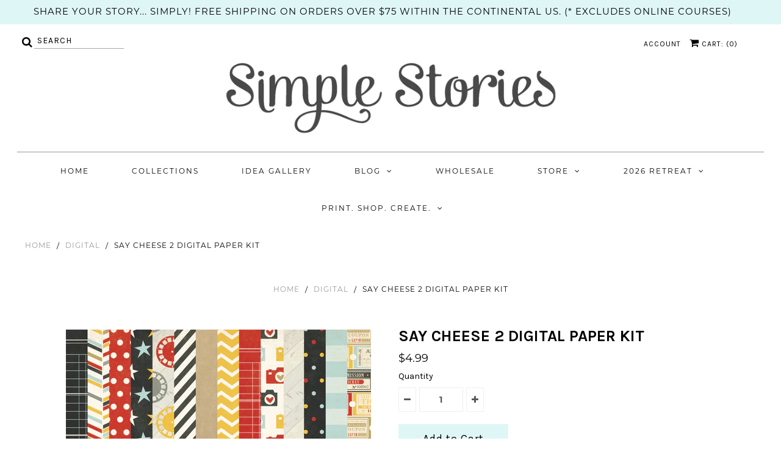

--- FILE ---
content_type: text/html; charset=utf-8
request_url: https://www.simplestories.com/products/say-cheese-2-digital-papaer-kit
body_size: 27286
content:
<!DOCTYPE html>
<!--[if lt IE 7 ]><html class="ie ie6" lang="en"> <![endif]-->
<!--[if IE 7 ]><html class="ie ie7" lang="en"> <![endif]-->
<!--[if IE 8 ]><html class="ie ie8" lang="en"> <![endif]-->
<!--[if (gte IE 9)|!(IE)]><!--><html lang="en" class="no-js"> <!--<![endif]-->
<script>
  (function(w, d, t, h, s, n) {
    w.FlodeskObject = n;
    var fn = function() {
      (w[n].q = w[n].q || []).push(arguments);
    };
    w[n] = w[n] || fn;
    var f = d.getElementsByTagName(t)[0];
    var v = '?v=' + Math.floor(new Date().getTime() / (120 * 1000)) * 60;
    var sm = d.createElement(t);
    sm.async = true;
    sm.type = 'module';
    sm.src = h + s + '.mjs' + v;
    f.parentNode.insertBefore(sm, f);
    var sn = d.createElement(t);
    sn.async = true;
    sn.noModule = true;
    sn.src = h + s + '.js' + v;
    f.parentNode.insertBefore(sn, f);
  })(window, document, 'script', 'https://assets.flodesk.com', '/universal', 'fd');
</script>
<script>
  window.fd('form', {
    formId: '61e1d2ae6758a3ddd643f39e'
  });
</script>

<head>

  <!-- Google Web Fonts
================================================== -->

  
  

  
  

  
  

  
  
    <link href="//fonts.googleapis.com/css?family=Karla:400,700" rel="stylesheet">
  

  
  

  
  

  
  

  
  
    <link href='//fonts.googleapis.com/css?family=Montserrat:400,700' rel='stylesheet' type='text/css'>
  

  
  

  
  

  
  

  
  

  
  

  
  

  
  

  
  

  
   



  <meta property="og:type" content="product">
  <meta property="og:title" content="Say Cheese 2 Digital Paper Kit">
  <meta property="og:url" content="https://www.simplestories.com/products/say-cheese-2-digital-papaer-kit">
  <meta property="og:description" content="

Includes (16) 12x12 Designer Cardstock Papers in JPEG Format. This is a digital kit available for purchase as a digital download, no physical product will be delivered to you.  The collection is for personal use only; no commercial use permitted.

">
  
    <meta property="og:image" content="http://www.simplestories.com/cdn/shop/products/DigitalPreviews2_17_grande.jpg?v=1603897084">
    <meta property="og:image:secure_url" content="https://www.simplestories.com/cdn/shop/products/DigitalPreviews2_17_grande.jpg?v=1603897084">
  
  <meta property="og:price:amount" content="4.99">
  <meta property="og:price:currency" content="USD">

<meta property="og:site_name" content="Simple Stories">



  <meta name="twitter:card" content="summary">


  <meta name="twitter:site" content="@SimpleStories">


  <meta name="twitter:title" content="Say Cheese 2 Digital Paper Kit">
  <meta name="twitter:description" content="

Includes (16) 12x12 Designer Cardstock Papers in JPEG Format. This is a digital kit available for purchase as a digital download, no physical product will be delivered to you.  The collection is for">
  <meta name="twitter:image" content="https://www.simplestories.com/cdn/shop/products/DigitalPreviews2_17_large.jpg?v=1603897084">
  <meta name="twitter:image:width" content="480">
  <meta name="twitter:image:height" content="480">



  <!-- Meta -->
  <title>
    Say Cheese 2 Digital Paper Kit &ndash; Simple Stories
  </title>
  
  <meta name="description" content="Includes (16) 12x12 Designer Cardstock Papers in JPEG Format. This is a digital kit available for purchase as a digital download, no physical product will be delivered to you.  The collection is for personal use only; no commercial use permitted." />
  
  <link rel="canonical" href="https://www.simplestories.com/products/say-cheese-2-digital-papaer-kit" />

  <!-- Viewport -->
  <meta name="viewport" content="width=device-width, initial-scale=1, maximum-scale=1">

  <!-- CSS -->

  <link href="//www.simplestories.com/cdn/shop/t/10/assets/stylesheet.css?v=174198313717773265671767811651" rel="stylesheet" type="text/css" media="all" />
  <link href="//www.simplestories.com/cdn/shop/t/10/assets/queries.css?v=89936400283990475581716924742" rel="stylesheet" type="text/css" media="all" />
  <link href="//www.simplestories.com/cdn/shop/t/10/assets/owl.carousel.min.css?v=183158658685232851261716924742" rel="stylesheet" type="text/css" media="all" />
  <link href="//www.simplestories.com/cdn/shop/t/10/assets/zify-gallery.css?v=84337743703818331831716924742" rel="stylesheet" type="text/css" media="all" />
  <link href="//www.simplestories.com/cdn/shop/t/10/assets/custom.css?v=105237711923708902001716924742" rel="stylesheet" type="text/css" media="all" />

  <!--[if lt IE 9]>
	<script src="//html5shim.googlecode.com/svn/trunk/html5.js"></script>
  <![endif]-->

  <!-- JS -->

  <script src="//ajax.googleapis.com/ajax/libs/jquery/2.2.4/jquery.min.js" type="text/javascript"></script>
  <script src="//unpkg.com/eventemitter3@latest/dist/eventemitter3.umd.min.js" type="text/javascript"></script>
  <script src="//www.simplestories.com/cdn/shop/t/10/assets/theme.js?v=174218551786242654821716924742" type="text/javascript"></script>
  

  <script src="//www.simplestories.com/cdn/shopifycloud/storefront/assets/themes_support/option_selection-b017cd28.js" type="text/javascript"></script>

  
	
  <link href="//www.simplestories.com/cdn/shop/t/10/assets/ndnapps_custom.css?v=56502317526119210981716924742" rel="stylesheet" type="text/css" media="all" />
<script>window.performance && window.performance.mark && window.performance.mark('shopify.content_for_header.start');</script><meta id="shopify-digital-wallet" name="shopify-digital-wallet" content="/26880409634/digital_wallets/dialog">
<meta name="shopify-checkout-api-token" content="598f94676154705948ea14db524d8f70">
<meta id="in-context-paypal-metadata" data-shop-id="26880409634" data-venmo-supported="false" data-environment="production" data-locale="en_US" data-paypal-v4="true" data-currency="USD">
<link rel="alternate" type="application/json+oembed" href="https://www.simplestories.com/products/say-cheese-2-digital-papaer-kit.oembed">
<script async="async" src="/checkouts/internal/preloads.js?locale=en-US"></script>
<link rel="preconnect" href="https://shop.app" crossorigin="anonymous">
<script async="async" src="https://shop.app/checkouts/internal/preloads.js?locale=en-US&shop_id=26880409634" crossorigin="anonymous"></script>
<script id="apple-pay-shop-capabilities" type="application/json">{"shopId":26880409634,"countryCode":"US","currencyCode":"USD","merchantCapabilities":["supports3DS"],"merchantId":"gid:\/\/shopify\/Shop\/26880409634","merchantName":"Simple Stories","requiredBillingContactFields":["postalAddress","email","phone"],"requiredShippingContactFields":["postalAddress","email","phone"],"shippingType":"shipping","supportedNetworks":["visa","masterCard","amex","discover","elo","jcb"],"total":{"type":"pending","label":"Simple Stories","amount":"1.00"},"shopifyPaymentsEnabled":true,"supportsSubscriptions":true}</script>
<script id="shopify-features" type="application/json">{"accessToken":"598f94676154705948ea14db524d8f70","betas":["rich-media-storefront-analytics"],"domain":"www.simplestories.com","predictiveSearch":true,"shopId":26880409634,"locale":"en"}</script>
<script>var Shopify = Shopify || {};
Shopify.shop = "simplestories.myshopify.com";
Shopify.locale = "en";
Shopify.currency = {"active":"USD","rate":"1.0"};
Shopify.country = "US";
Shopify.theme = {"name":"[pbt] release\/v2024.22 ","id":167867220254,"schema_name":"Vantage","schema_version":"6","theme_store_id":null,"role":"main"};
Shopify.theme.handle = "null";
Shopify.theme.style = {"id":null,"handle":null};
Shopify.cdnHost = "www.simplestories.com/cdn";
Shopify.routes = Shopify.routes || {};
Shopify.routes.root = "/";</script>
<script type="module">!function(o){(o.Shopify=o.Shopify||{}).modules=!0}(window);</script>
<script>!function(o){function n(){var o=[];function n(){o.push(Array.prototype.slice.apply(arguments))}return n.q=o,n}var t=o.Shopify=o.Shopify||{};t.loadFeatures=n(),t.autoloadFeatures=n()}(window);</script>
<script>
  window.ShopifyPay = window.ShopifyPay || {};
  window.ShopifyPay.apiHost = "shop.app\/pay";
  window.ShopifyPay.redirectState = null;
</script>
<script id="shop-js-analytics" type="application/json">{"pageType":"product"}</script>
<script defer="defer" async type="module" src="//www.simplestories.com/cdn/shopifycloud/shop-js/modules/v2/client.init-shop-cart-sync_BApSsMSl.en.esm.js"></script>
<script defer="defer" async type="module" src="//www.simplestories.com/cdn/shopifycloud/shop-js/modules/v2/chunk.common_CBoos6YZ.esm.js"></script>
<script type="module">
  await import("//www.simplestories.com/cdn/shopifycloud/shop-js/modules/v2/client.init-shop-cart-sync_BApSsMSl.en.esm.js");
await import("//www.simplestories.com/cdn/shopifycloud/shop-js/modules/v2/chunk.common_CBoos6YZ.esm.js");

  window.Shopify.SignInWithShop?.initShopCartSync?.({"fedCMEnabled":true,"windoidEnabled":true});

</script>
<script>
  window.Shopify = window.Shopify || {};
  if (!window.Shopify.featureAssets) window.Shopify.featureAssets = {};
  window.Shopify.featureAssets['shop-js'] = {"shop-cart-sync":["modules/v2/client.shop-cart-sync_DJczDl9f.en.esm.js","modules/v2/chunk.common_CBoos6YZ.esm.js"],"init-fed-cm":["modules/v2/client.init-fed-cm_BzwGC0Wi.en.esm.js","modules/v2/chunk.common_CBoos6YZ.esm.js"],"init-windoid":["modules/v2/client.init-windoid_BS26ThXS.en.esm.js","modules/v2/chunk.common_CBoos6YZ.esm.js"],"shop-cash-offers":["modules/v2/client.shop-cash-offers_DthCPNIO.en.esm.js","modules/v2/chunk.common_CBoos6YZ.esm.js","modules/v2/chunk.modal_Bu1hFZFC.esm.js"],"shop-button":["modules/v2/client.shop-button_D_JX508o.en.esm.js","modules/v2/chunk.common_CBoos6YZ.esm.js"],"init-shop-email-lookup-coordinator":["modules/v2/client.init-shop-email-lookup-coordinator_DFwWcvrS.en.esm.js","modules/v2/chunk.common_CBoos6YZ.esm.js"],"shop-toast-manager":["modules/v2/client.shop-toast-manager_tEhgP2F9.en.esm.js","modules/v2/chunk.common_CBoos6YZ.esm.js"],"shop-login-button":["modules/v2/client.shop-login-button_DwLgFT0K.en.esm.js","modules/v2/chunk.common_CBoos6YZ.esm.js","modules/v2/chunk.modal_Bu1hFZFC.esm.js"],"avatar":["modules/v2/client.avatar_BTnouDA3.en.esm.js"],"init-shop-cart-sync":["modules/v2/client.init-shop-cart-sync_BApSsMSl.en.esm.js","modules/v2/chunk.common_CBoos6YZ.esm.js"],"pay-button":["modules/v2/client.pay-button_BuNmcIr_.en.esm.js","modules/v2/chunk.common_CBoos6YZ.esm.js"],"init-shop-for-new-customer-accounts":["modules/v2/client.init-shop-for-new-customer-accounts_DrjXSI53.en.esm.js","modules/v2/client.shop-login-button_DwLgFT0K.en.esm.js","modules/v2/chunk.common_CBoos6YZ.esm.js","modules/v2/chunk.modal_Bu1hFZFC.esm.js"],"init-customer-accounts-sign-up":["modules/v2/client.init-customer-accounts-sign-up_TlVCiykN.en.esm.js","modules/v2/client.shop-login-button_DwLgFT0K.en.esm.js","modules/v2/chunk.common_CBoos6YZ.esm.js","modules/v2/chunk.modal_Bu1hFZFC.esm.js"],"shop-follow-button":["modules/v2/client.shop-follow-button_C5D3XtBb.en.esm.js","modules/v2/chunk.common_CBoos6YZ.esm.js","modules/v2/chunk.modal_Bu1hFZFC.esm.js"],"checkout-modal":["modules/v2/client.checkout-modal_8TC_1FUY.en.esm.js","modules/v2/chunk.common_CBoos6YZ.esm.js","modules/v2/chunk.modal_Bu1hFZFC.esm.js"],"init-customer-accounts":["modules/v2/client.init-customer-accounts_C0Oh2ljF.en.esm.js","modules/v2/client.shop-login-button_DwLgFT0K.en.esm.js","modules/v2/chunk.common_CBoos6YZ.esm.js","modules/v2/chunk.modal_Bu1hFZFC.esm.js"],"lead-capture":["modules/v2/client.lead-capture_Cq0gfm7I.en.esm.js","modules/v2/chunk.common_CBoos6YZ.esm.js","modules/v2/chunk.modal_Bu1hFZFC.esm.js"],"shop-login":["modules/v2/client.shop-login_BmtnoEUo.en.esm.js","modules/v2/chunk.common_CBoos6YZ.esm.js","modules/v2/chunk.modal_Bu1hFZFC.esm.js"],"payment-terms":["modules/v2/client.payment-terms_BHOWV7U_.en.esm.js","modules/v2/chunk.common_CBoos6YZ.esm.js","modules/v2/chunk.modal_Bu1hFZFC.esm.js"]};
</script>
<script>(function() {
  var isLoaded = false;
  function asyncLoad() {
    if (isLoaded) return;
    isLoaded = true;
    var urls = ["https:\/\/chimpstatic.com\/mcjs-connected\/js\/users\/f64792ba2a286b2926168ef97\/99fa0ed9e4b769441215cfaa8.js?shop=simplestories.myshopify.com","https:\/\/portfolio.zifyapp.com\/js\/frontend\/scripttag-v1.js?shop=simplestories.myshopify.com","https:\/\/cdncozyvideogalleryn.addons.business\/scripttag\/js\/cloud\/simplestories.myshopify.com\/1.0\/tzEnuDZiETzEtpyFvxq8LI0DNcNgbLox.js?shop=simplestories.myshopify.com","https:\/\/evey-files.s3.amazonaws.com\/js\/online_store.js?shop=simplestories.myshopify.com"];
    for (var i = 0; i < urls.length; i++) {
      var s = document.createElement('script');
      s.type = 'text/javascript';
      s.async = true;
      s.src = urls[i];
      var x = document.getElementsByTagName('script')[0];
      x.parentNode.insertBefore(s, x);
    }
  };
  if(window.attachEvent) {
    window.attachEvent('onload', asyncLoad);
  } else {
    window.addEventListener('load', asyncLoad, false);
  }
})();</script>
<script id="__st">var __st={"a":26880409634,"offset":-25200,"reqid":"ef1b6776-3163-40d3-834a-316c8d5ab88f-1768892902","pageurl":"www.simplestories.com\/products\/say-cheese-2-digital-papaer-kit","u":"f6ebeab68c64","p":"product","rtyp":"product","rid":4818173820962};</script>
<script>window.ShopifyPaypalV4VisibilityTracking = true;</script>
<script id="captcha-bootstrap">!function(){'use strict';const t='contact',e='account',n='new_comment',o=[[t,t],['blogs',n],['comments',n],[t,'customer']],c=[[e,'customer_login'],[e,'guest_login'],[e,'recover_customer_password'],[e,'create_customer']],r=t=>t.map((([t,e])=>`form[action*='/${t}']:not([data-nocaptcha='true']) input[name='form_type'][value='${e}']`)).join(','),a=t=>()=>t?[...document.querySelectorAll(t)].map((t=>t.form)):[];function s(){const t=[...o],e=r(t);return a(e)}const i='password',u='form_key',d=['recaptcha-v3-token','g-recaptcha-response','h-captcha-response',i],f=()=>{try{return window.sessionStorage}catch{return}},m='__shopify_v',_=t=>t.elements[u];function p(t,e,n=!1){try{const o=window.sessionStorage,c=JSON.parse(o.getItem(e)),{data:r}=function(t){const{data:e,action:n}=t;return t[m]||n?{data:e,action:n}:{data:t,action:n}}(c);for(const[e,n]of Object.entries(r))t.elements[e]&&(t.elements[e].value=n);n&&o.removeItem(e)}catch(o){console.error('form repopulation failed',{error:o})}}const l='form_type',E='cptcha';function T(t){t.dataset[E]=!0}const w=window,h=w.document,L='Shopify',v='ce_forms',y='captcha';let A=!1;((t,e)=>{const n=(g='f06e6c50-85a8-45c8-87d0-21a2b65856fe',I='https://cdn.shopify.com/shopifycloud/storefront-forms-hcaptcha/ce_storefront_forms_captcha_hcaptcha.v1.5.2.iife.js',D={infoText:'Protected by hCaptcha',privacyText:'Privacy',termsText:'Terms'},(t,e,n)=>{const o=w[L][v],c=o.bindForm;if(c)return c(t,g,e,D).then(n);var r;o.q.push([[t,g,e,D],n]),r=I,A||(h.body.append(Object.assign(h.createElement('script'),{id:'captcha-provider',async:!0,src:r})),A=!0)});var g,I,D;w[L]=w[L]||{},w[L][v]=w[L][v]||{},w[L][v].q=[],w[L][y]=w[L][y]||{},w[L][y].protect=function(t,e){n(t,void 0,e),T(t)},Object.freeze(w[L][y]),function(t,e,n,w,h,L){const[v,y,A,g]=function(t,e,n){const i=e?o:[],u=t?c:[],d=[...i,...u],f=r(d),m=r(i),_=r(d.filter((([t,e])=>n.includes(e))));return[a(f),a(m),a(_),s()]}(w,h,L),I=t=>{const e=t.target;return e instanceof HTMLFormElement?e:e&&e.form},D=t=>v().includes(t);t.addEventListener('submit',(t=>{const e=I(t);if(!e)return;const n=D(e)&&!e.dataset.hcaptchaBound&&!e.dataset.recaptchaBound,o=_(e),c=g().includes(e)&&(!o||!o.value);(n||c)&&t.preventDefault(),c&&!n&&(function(t){try{if(!f())return;!function(t){const e=f();if(!e)return;const n=_(t);if(!n)return;const o=n.value;o&&e.removeItem(o)}(t);const e=Array.from(Array(32),(()=>Math.random().toString(36)[2])).join('');!function(t,e){_(t)||t.append(Object.assign(document.createElement('input'),{type:'hidden',name:u})),t.elements[u].value=e}(t,e),function(t,e){const n=f();if(!n)return;const o=[...t.querySelectorAll(`input[type='${i}']`)].map((({name:t})=>t)),c=[...d,...o],r={};for(const[a,s]of new FormData(t).entries())c.includes(a)||(r[a]=s);n.setItem(e,JSON.stringify({[m]:1,action:t.action,data:r}))}(t,e)}catch(e){console.error('failed to persist form',e)}}(e),e.submit())}));const S=(t,e)=>{t&&!t.dataset[E]&&(n(t,e.some((e=>e===t))),T(t))};for(const o of['focusin','change'])t.addEventListener(o,(t=>{const e=I(t);D(e)&&S(e,y())}));const B=e.get('form_key'),M=e.get(l),P=B&&M;t.addEventListener('DOMContentLoaded',(()=>{const t=y();if(P)for(const e of t)e.elements[l].value===M&&p(e,B);[...new Set([...A(),...v().filter((t=>'true'===t.dataset.shopifyCaptcha))])].forEach((e=>S(e,t)))}))}(h,new URLSearchParams(w.location.search),n,t,e,['guest_login'])})(!0,!0)}();</script>
<script integrity="sha256-4kQ18oKyAcykRKYeNunJcIwy7WH5gtpwJnB7kiuLZ1E=" data-source-attribution="shopify.loadfeatures" defer="defer" src="//www.simplestories.com/cdn/shopifycloud/storefront/assets/storefront/load_feature-a0a9edcb.js" crossorigin="anonymous"></script>
<script crossorigin="anonymous" defer="defer" src="//www.simplestories.com/cdn/shopifycloud/storefront/assets/shopify_pay/storefront-65b4c6d7.js?v=20250812"></script>
<script data-source-attribution="shopify.dynamic_checkout.dynamic.init">var Shopify=Shopify||{};Shopify.PaymentButton=Shopify.PaymentButton||{isStorefrontPortableWallets:!0,init:function(){window.Shopify.PaymentButton.init=function(){};var t=document.createElement("script");t.src="https://www.simplestories.com/cdn/shopifycloud/portable-wallets/latest/portable-wallets.en.js",t.type="module",document.head.appendChild(t)}};
</script>
<script data-source-attribution="shopify.dynamic_checkout.buyer_consent">
  function portableWalletsHideBuyerConsent(e){var t=document.getElementById("shopify-buyer-consent"),n=document.getElementById("shopify-subscription-policy-button");t&&n&&(t.classList.add("hidden"),t.setAttribute("aria-hidden","true"),n.removeEventListener("click",e))}function portableWalletsShowBuyerConsent(e){var t=document.getElementById("shopify-buyer-consent"),n=document.getElementById("shopify-subscription-policy-button");t&&n&&(t.classList.remove("hidden"),t.removeAttribute("aria-hidden"),n.addEventListener("click",e))}window.Shopify?.PaymentButton&&(window.Shopify.PaymentButton.hideBuyerConsent=portableWalletsHideBuyerConsent,window.Shopify.PaymentButton.showBuyerConsent=portableWalletsShowBuyerConsent);
</script>
<script data-source-attribution="shopify.dynamic_checkout.cart.bootstrap">document.addEventListener("DOMContentLoaded",(function(){function t(){return document.querySelector("shopify-accelerated-checkout-cart, shopify-accelerated-checkout")}if(t())Shopify.PaymentButton.init();else{new MutationObserver((function(e,n){t()&&(Shopify.PaymentButton.init(),n.disconnect())})).observe(document.body,{childList:!0,subtree:!0})}}));
</script>
<link id="shopify-accelerated-checkout-styles" rel="stylesheet" media="screen" href="https://www.simplestories.com/cdn/shopifycloud/portable-wallets/latest/accelerated-checkout-backwards-compat.css" crossorigin="anonymous">
<style id="shopify-accelerated-checkout-cart">
        #shopify-buyer-consent {
  margin-top: 1em;
  display: inline-block;
  width: 100%;
}

#shopify-buyer-consent.hidden {
  display: none;
}

#shopify-subscription-policy-button {
  background: none;
  border: none;
  padding: 0;
  text-decoration: underline;
  font-size: inherit;
  cursor: pointer;
}

#shopify-subscription-policy-button::before {
  box-shadow: none;
}

      </style>

<script>window.performance && window.performance.mark && window.performance.mark('shopify.content_for_header.end');</script>

  

  <!-- Favicon -->
  
  <link rel="shortcut icon" href="//www.simplestories.com/cdn/shop/files/2024-Design-Team-Facebook-Cover-Image_32x32.jpg?v=1707263485" type="image/png" />
  
  
  
  <link rel="stylesheet" href="https://use.typekit.net/jhb0gap.css">
  
  


<link rel="stylesheet" href="https://cdnjs.cloudflare.com/ajax/libs/owl-carousel/1.3.3/owl.carousel.min.css">
<link rel="stylesheet" href="https://cdnjs.cloudflare.com/ajax/libs/owl-carousel/1.3.3/owl.theme.min.css">

<style>
.owl-carousel .owl-item img {
  width:98%;
  padding-bottom : 4px;
 }
  .owl-item  {
  padding : 6px;
 }
</style>

  

	
    
    
    <script src="//www.simplestories.com/cdn/shop/t/10/assets/magiczoomplus.js?v=40687221718702612541716924742" type="text/javascript"></script>
    <link href="//www.simplestories.com/cdn/shop/t/10/assets/magiczoomplus.css?v=23004810561057010731716924742" rel="stylesheet" type="text/css" media="all" />
    
    <link href="//www.simplestories.com/cdn/shop/t/10/assets/magiczoomplus.additional.css?v=94942303260325227411716924742" rel="stylesheet" type="text/css" media="all" />
    <script type="text/javascript">
    mzOptions = {
        'zoomWidth':'auto',
        'zoomHeight':'auto',
        'zoomPosition':'right',
        'zoomDistance':15,
        'selectorTrigger':'click',
        'transitionEffect':true,
        'cssClass':'',
        'lazyZoom':false,
        'rightClick':false,
        'zoomMode':'zoom',
        'zoomOn':'hover',
        'upscale':true,
        'smoothing':true,
        'variableZoom':false,
        'zoomCaption':'off',
        'expand':'window',
        'expandZoomMode':'zoom',
        'expandZoomOn':'click',
        'expandCaption':true,
        'closeOnClickOutside':true,
        'hint':'once',
        'textHoverZoomHint':'Hover to zoom',
        'textClickZoomHint':'Click to zoom',
        'textExpandHint':'Click to expand',
        'textBtnClose':'Close',
        'textBtnNext':'Next',
        'textBtnPrev':'Previous'
    }
    mzMobileOptions = {
        'zoomMode':'magnifier',
        'textHoverZoomHint':'Touch to zoom',
        'textClickZoomHint':'Double tap to zoom',
        'textExpandHint':'Tap to expand'
    }
    
    </script>
    <script src="//www.simplestories.com/cdn/shop/t/10/assets/magiczoomplus.sirv.js?v=38097362124781883261716924742" type="text/javascript"></script>
    

<!-- GSSTART Coming Soon code start. Do not change -->
<script type="text/javascript"> gsProductCSID = "4818173820962"; </script><script type="text/javascript" src="https://gravity-software.com/js/shopify/pac_shop5917.js?v=ff7be852a5888cf380ab0a22001e4be3"></script>
<!-- Coming Soon code end. Do not change GSEND -->

<!-- BEGIN app block: shopify://apps/seowill-redirects/blocks/brokenlink-404/cc7b1996-e567-42d0-8862-356092041863 -->
<script type="text/javascript">
    !function(t){var e={};function r(n){if(e[n])return e[n].exports;var o=e[n]={i:n,l:!1,exports:{}};return t[n].call(o.exports,o,o.exports,r),o.l=!0,o.exports}r.m=t,r.c=e,r.d=function(t,e,n){r.o(t,e)||Object.defineProperty(t,e,{enumerable:!0,get:n})},r.r=function(t){"undefined"!==typeof Symbol&&Symbol.toStringTag&&Object.defineProperty(t,Symbol.toStringTag,{value:"Module"}),Object.defineProperty(t,"__esModule",{value:!0})},r.t=function(t,e){if(1&e&&(t=r(t)),8&e)return t;if(4&e&&"object"===typeof t&&t&&t.__esModule)return t;var n=Object.create(null);if(r.r(n),Object.defineProperty(n,"default",{enumerable:!0,value:t}),2&e&&"string"!=typeof t)for(var o in t)r.d(n,o,function(e){return t[e]}.bind(null,o));return n},r.n=function(t){var e=t&&t.__esModule?function(){return t.default}:function(){return t};return r.d(e,"a",e),e},r.o=function(t,e){return Object.prototype.hasOwnProperty.call(t,e)},r.p="",r(r.s=11)}([function(t,e,r){"use strict";var n=r(2),o=Object.prototype.toString;function i(t){return"[object Array]"===o.call(t)}function a(t){return"undefined"===typeof t}function u(t){return null!==t&&"object"===typeof t}function s(t){return"[object Function]"===o.call(t)}function c(t,e){if(null!==t&&"undefined"!==typeof t)if("object"!==typeof t&&(t=[t]),i(t))for(var r=0,n=t.length;r<n;r++)e.call(null,t[r],r,t);else for(var o in t)Object.prototype.hasOwnProperty.call(t,o)&&e.call(null,t[o],o,t)}t.exports={isArray:i,isArrayBuffer:function(t){return"[object ArrayBuffer]"===o.call(t)},isBuffer:function(t){return null!==t&&!a(t)&&null!==t.constructor&&!a(t.constructor)&&"function"===typeof t.constructor.isBuffer&&t.constructor.isBuffer(t)},isFormData:function(t){return"undefined"!==typeof FormData&&t instanceof FormData},isArrayBufferView:function(t){return"undefined"!==typeof ArrayBuffer&&ArrayBuffer.isView?ArrayBuffer.isView(t):t&&t.buffer&&t.buffer instanceof ArrayBuffer},isString:function(t){return"string"===typeof t},isNumber:function(t){return"number"===typeof t},isObject:u,isUndefined:a,isDate:function(t){return"[object Date]"===o.call(t)},isFile:function(t){return"[object File]"===o.call(t)},isBlob:function(t){return"[object Blob]"===o.call(t)},isFunction:s,isStream:function(t){return u(t)&&s(t.pipe)},isURLSearchParams:function(t){return"undefined"!==typeof URLSearchParams&&t instanceof URLSearchParams},isStandardBrowserEnv:function(){return("undefined"===typeof navigator||"ReactNative"!==navigator.product&&"NativeScript"!==navigator.product&&"NS"!==navigator.product)&&("undefined"!==typeof window&&"undefined"!==typeof document)},forEach:c,merge:function t(){var e={};function r(r,n){"object"===typeof e[n]&&"object"===typeof r?e[n]=t(e[n],r):e[n]=r}for(var n=0,o=arguments.length;n<o;n++)c(arguments[n],r);return e},deepMerge:function t(){var e={};function r(r,n){"object"===typeof e[n]&&"object"===typeof r?e[n]=t(e[n],r):e[n]="object"===typeof r?t({},r):r}for(var n=0,o=arguments.length;n<o;n++)c(arguments[n],r);return e},extend:function(t,e,r){return c(e,(function(e,o){t[o]=r&&"function"===typeof e?n(e,r):e})),t},trim:function(t){return t.replace(/^\s*/,"").replace(/\s*$/,"")}}},function(t,e,r){t.exports=r(12)},function(t,e,r){"use strict";t.exports=function(t,e){return function(){for(var r=new Array(arguments.length),n=0;n<r.length;n++)r[n]=arguments[n];return t.apply(e,r)}}},function(t,e,r){"use strict";var n=r(0);function o(t){return encodeURIComponent(t).replace(/%40/gi,"@").replace(/%3A/gi,":").replace(/%24/g,"$").replace(/%2C/gi,",").replace(/%20/g,"+").replace(/%5B/gi,"[").replace(/%5D/gi,"]")}t.exports=function(t,e,r){if(!e)return t;var i;if(r)i=r(e);else if(n.isURLSearchParams(e))i=e.toString();else{var a=[];n.forEach(e,(function(t,e){null!==t&&"undefined"!==typeof t&&(n.isArray(t)?e+="[]":t=[t],n.forEach(t,(function(t){n.isDate(t)?t=t.toISOString():n.isObject(t)&&(t=JSON.stringify(t)),a.push(o(e)+"="+o(t))})))})),i=a.join("&")}if(i){var u=t.indexOf("#");-1!==u&&(t=t.slice(0,u)),t+=(-1===t.indexOf("?")?"?":"&")+i}return t}},function(t,e,r){"use strict";t.exports=function(t){return!(!t||!t.__CANCEL__)}},function(t,e,r){"use strict";(function(e){var n=r(0),o=r(19),i={"Content-Type":"application/x-www-form-urlencoded"};function a(t,e){!n.isUndefined(t)&&n.isUndefined(t["Content-Type"])&&(t["Content-Type"]=e)}var u={adapter:function(){var t;return("undefined"!==typeof XMLHttpRequest||"undefined"!==typeof e&&"[object process]"===Object.prototype.toString.call(e))&&(t=r(6)),t}(),transformRequest:[function(t,e){return o(e,"Accept"),o(e,"Content-Type"),n.isFormData(t)||n.isArrayBuffer(t)||n.isBuffer(t)||n.isStream(t)||n.isFile(t)||n.isBlob(t)?t:n.isArrayBufferView(t)?t.buffer:n.isURLSearchParams(t)?(a(e,"application/x-www-form-urlencoded;charset=utf-8"),t.toString()):n.isObject(t)?(a(e,"application/json;charset=utf-8"),JSON.stringify(t)):t}],transformResponse:[function(t){if("string"===typeof t)try{t=JSON.parse(t)}catch(e){}return t}],timeout:0,xsrfCookieName:"XSRF-TOKEN",xsrfHeaderName:"X-XSRF-TOKEN",maxContentLength:-1,validateStatus:function(t){return t>=200&&t<300},headers:{common:{Accept:"application/json, text/plain, */*"}}};n.forEach(["delete","get","head"],(function(t){u.headers[t]={}})),n.forEach(["post","put","patch"],(function(t){u.headers[t]=n.merge(i)})),t.exports=u}).call(this,r(18))},function(t,e,r){"use strict";var n=r(0),o=r(20),i=r(3),a=r(22),u=r(25),s=r(26),c=r(7);t.exports=function(t){return new Promise((function(e,f){var l=t.data,p=t.headers;n.isFormData(l)&&delete p["Content-Type"];var h=new XMLHttpRequest;if(t.auth){var d=t.auth.username||"",m=t.auth.password||"";p.Authorization="Basic "+btoa(d+":"+m)}var y=a(t.baseURL,t.url);if(h.open(t.method.toUpperCase(),i(y,t.params,t.paramsSerializer),!0),h.timeout=t.timeout,h.onreadystatechange=function(){if(h&&4===h.readyState&&(0!==h.status||h.responseURL&&0===h.responseURL.indexOf("file:"))){var r="getAllResponseHeaders"in h?u(h.getAllResponseHeaders()):null,n={data:t.responseType&&"text"!==t.responseType?h.response:h.responseText,status:h.status,statusText:h.statusText,headers:r,config:t,request:h};o(e,f,n),h=null}},h.onabort=function(){h&&(f(c("Request aborted",t,"ECONNABORTED",h)),h=null)},h.onerror=function(){f(c("Network Error",t,null,h)),h=null},h.ontimeout=function(){var e="timeout of "+t.timeout+"ms exceeded";t.timeoutErrorMessage&&(e=t.timeoutErrorMessage),f(c(e,t,"ECONNABORTED",h)),h=null},n.isStandardBrowserEnv()){var v=r(27),g=(t.withCredentials||s(y))&&t.xsrfCookieName?v.read(t.xsrfCookieName):void 0;g&&(p[t.xsrfHeaderName]=g)}if("setRequestHeader"in h&&n.forEach(p,(function(t,e){"undefined"===typeof l&&"content-type"===e.toLowerCase()?delete p[e]:h.setRequestHeader(e,t)})),n.isUndefined(t.withCredentials)||(h.withCredentials=!!t.withCredentials),t.responseType)try{h.responseType=t.responseType}catch(w){if("json"!==t.responseType)throw w}"function"===typeof t.onDownloadProgress&&h.addEventListener("progress",t.onDownloadProgress),"function"===typeof t.onUploadProgress&&h.upload&&h.upload.addEventListener("progress",t.onUploadProgress),t.cancelToken&&t.cancelToken.promise.then((function(t){h&&(h.abort(),f(t),h=null)})),void 0===l&&(l=null),h.send(l)}))}},function(t,e,r){"use strict";var n=r(21);t.exports=function(t,e,r,o,i){var a=new Error(t);return n(a,e,r,o,i)}},function(t,e,r){"use strict";var n=r(0);t.exports=function(t,e){e=e||{};var r={},o=["url","method","params","data"],i=["headers","auth","proxy"],a=["baseURL","url","transformRequest","transformResponse","paramsSerializer","timeout","withCredentials","adapter","responseType","xsrfCookieName","xsrfHeaderName","onUploadProgress","onDownloadProgress","maxContentLength","validateStatus","maxRedirects","httpAgent","httpsAgent","cancelToken","socketPath"];n.forEach(o,(function(t){"undefined"!==typeof e[t]&&(r[t]=e[t])})),n.forEach(i,(function(o){n.isObject(e[o])?r[o]=n.deepMerge(t[o],e[o]):"undefined"!==typeof e[o]?r[o]=e[o]:n.isObject(t[o])?r[o]=n.deepMerge(t[o]):"undefined"!==typeof t[o]&&(r[o]=t[o])})),n.forEach(a,(function(n){"undefined"!==typeof e[n]?r[n]=e[n]:"undefined"!==typeof t[n]&&(r[n]=t[n])}));var u=o.concat(i).concat(a),s=Object.keys(e).filter((function(t){return-1===u.indexOf(t)}));return n.forEach(s,(function(n){"undefined"!==typeof e[n]?r[n]=e[n]:"undefined"!==typeof t[n]&&(r[n]=t[n])})),r}},function(t,e,r){"use strict";function n(t){this.message=t}n.prototype.toString=function(){return"Cancel"+(this.message?": "+this.message:"")},n.prototype.__CANCEL__=!0,t.exports=n},function(t,e,r){t.exports=r(13)},function(t,e,r){t.exports=r(30)},function(t,e,r){var n=function(t){"use strict";var e=Object.prototype,r=e.hasOwnProperty,n="function"===typeof Symbol?Symbol:{},o=n.iterator||"@@iterator",i=n.asyncIterator||"@@asyncIterator",a=n.toStringTag||"@@toStringTag";function u(t,e,r){return Object.defineProperty(t,e,{value:r,enumerable:!0,configurable:!0,writable:!0}),t[e]}try{u({},"")}catch(S){u=function(t,e,r){return t[e]=r}}function s(t,e,r,n){var o=e&&e.prototype instanceof l?e:l,i=Object.create(o.prototype),a=new L(n||[]);return i._invoke=function(t,e,r){var n="suspendedStart";return function(o,i){if("executing"===n)throw new Error("Generator is already running");if("completed"===n){if("throw"===o)throw i;return j()}for(r.method=o,r.arg=i;;){var a=r.delegate;if(a){var u=x(a,r);if(u){if(u===f)continue;return u}}if("next"===r.method)r.sent=r._sent=r.arg;else if("throw"===r.method){if("suspendedStart"===n)throw n="completed",r.arg;r.dispatchException(r.arg)}else"return"===r.method&&r.abrupt("return",r.arg);n="executing";var s=c(t,e,r);if("normal"===s.type){if(n=r.done?"completed":"suspendedYield",s.arg===f)continue;return{value:s.arg,done:r.done}}"throw"===s.type&&(n="completed",r.method="throw",r.arg=s.arg)}}}(t,r,a),i}function c(t,e,r){try{return{type:"normal",arg:t.call(e,r)}}catch(S){return{type:"throw",arg:S}}}t.wrap=s;var f={};function l(){}function p(){}function h(){}var d={};d[o]=function(){return this};var m=Object.getPrototypeOf,y=m&&m(m(T([])));y&&y!==e&&r.call(y,o)&&(d=y);var v=h.prototype=l.prototype=Object.create(d);function g(t){["next","throw","return"].forEach((function(e){u(t,e,(function(t){return this._invoke(e,t)}))}))}function w(t,e){var n;this._invoke=function(o,i){function a(){return new e((function(n,a){!function n(o,i,a,u){var s=c(t[o],t,i);if("throw"!==s.type){var f=s.arg,l=f.value;return l&&"object"===typeof l&&r.call(l,"__await")?e.resolve(l.__await).then((function(t){n("next",t,a,u)}),(function(t){n("throw",t,a,u)})):e.resolve(l).then((function(t){f.value=t,a(f)}),(function(t){return n("throw",t,a,u)}))}u(s.arg)}(o,i,n,a)}))}return n=n?n.then(a,a):a()}}function x(t,e){var r=t.iterator[e.method];if(void 0===r){if(e.delegate=null,"throw"===e.method){if(t.iterator.return&&(e.method="return",e.arg=void 0,x(t,e),"throw"===e.method))return f;e.method="throw",e.arg=new TypeError("The iterator does not provide a 'throw' method")}return f}var n=c(r,t.iterator,e.arg);if("throw"===n.type)return e.method="throw",e.arg=n.arg,e.delegate=null,f;var o=n.arg;return o?o.done?(e[t.resultName]=o.value,e.next=t.nextLoc,"return"!==e.method&&(e.method="next",e.arg=void 0),e.delegate=null,f):o:(e.method="throw",e.arg=new TypeError("iterator result is not an object"),e.delegate=null,f)}function b(t){var e={tryLoc:t[0]};1 in t&&(e.catchLoc=t[1]),2 in t&&(e.finallyLoc=t[2],e.afterLoc=t[3]),this.tryEntries.push(e)}function E(t){var e=t.completion||{};e.type="normal",delete e.arg,t.completion=e}function L(t){this.tryEntries=[{tryLoc:"root"}],t.forEach(b,this),this.reset(!0)}function T(t){if(t){var e=t[o];if(e)return e.call(t);if("function"===typeof t.next)return t;if(!isNaN(t.length)){var n=-1,i=function e(){for(;++n<t.length;)if(r.call(t,n))return e.value=t[n],e.done=!1,e;return e.value=void 0,e.done=!0,e};return i.next=i}}return{next:j}}function j(){return{value:void 0,done:!0}}return p.prototype=v.constructor=h,h.constructor=p,p.displayName=u(h,a,"GeneratorFunction"),t.isGeneratorFunction=function(t){var e="function"===typeof t&&t.constructor;return!!e&&(e===p||"GeneratorFunction"===(e.displayName||e.name))},t.mark=function(t){return Object.setPrototypeOf?Object.setPrototypeOf(t,h):(t.__proto__=h,u(t,a,"GeneratorFunction")),t.prototype=Object.create(v),t},t.awrap=function(t){return{__await:t}},g(w.prototype),w.prototype[i]=function(){return this},t.AsyncIterator=w,t.async=function(e,r,n,o,i){void 0===i&&(i=Promise);var a=new w(s(e,r,n,o),i);return t.isGeneratorFunction(r)?a:a.next().then((function(t){return t.done?t.value:a.next()}))},g(v),u(v,a,"Generator"),v[o]=function(){return this},v.toString=function(){return"[object Generator]"},t.keys=function(t){var e=[];for(var r in t)e.push(r);return e.reverse(),function r(){for(;e.length;){var n=e.pop();if(n in t)return r.value=n,r.done=!1,r}return r.done=!0,r}},t.values=T,L.prototype={constructor:L,reset:function(t){if(this.prev=0,this.next=0,this.sent=this._sent=void 0,this.done=!1,this.delegate=null,this.method="next",this.arg=void 0,this.tryEntries.forEach(E),!t)for(var e in this)"t"===e.charAt(0)&&r.call(this,e)&&!isNaN(+e.slice(1))&&(this[e]=void 0)},stop:function(){this.done=!0;var t=this.tryEntries[0].completion;if("throw"===t.type)throw t.arg;return this.rval},dispatchException:function(t){if(this.done)throw t;var e=this;function n(r,n){return a.type="throw",a.arg=t,e.next=r,n&&(e.method="next",e.arg=void 0),!!n}for(var o=this.tryEntries.length-1;o>=0;--o){var i=this.tryEntries[o],a=i.completion;if("root"===i.tryLoc)return n("end");if(i.tryLoc<=this.prev){var u=r.call(i,"catchLoc"),s=r.call(i,"finallyLoc");if(u&&s){if(this.prev<i.catchLoc)return n(i.catchLoc,!0);if(this.prev<i.finallyLoc)return n(i.finallyLoc)}else if(u){if(this.prev<i.catchLoc)return n(i.catchLoc,!0)}else{if(!s)throw new Error("try statement without catch or finally");if(this.prev<i.finallyLoc)return n(i.finallyLoc)}}}},abrupt:function(t,e){for(var n=this.tryEntries.length-1;n>=0;--n){var o=this.tryEntries[n];if(o.tryLoc<=this.prev&&r.call(o,"finallyLoc")&&this.prev<o.finallyLoc){var i=o;break}}i&&("break"===t||"continue"===t)&&i.tryLoc<=e&&e<=i.finallyLoc&&(i=null);var a=i?i.completion:{};return a.type=t,a.arg=e,i?(this.method="next",this.next=i.finallyLoc,f):this.complete(a)},complete:function(t,e){if("throw"===t.type)throw t.arg;return"break"===t.type||"continue"===t.type?this.next=t.arg:"return"===t.type?(this.rval=this.arg=t.arg,this.method="return",this.next="end"):"normal"===t.type&&e&&(this.next=e),f},finish:function(t){for(var e=this.tryEntries.length-1;e>=0;--e){var r=this.tryEntries[e];if(r.finallyLoc===t)return this.complete(r.completion,r.afterLoc),E(r),f}},catch:function(t){for(var e=this.tryEntries.length-1;e>=0;--e){var r=this.tryEntries[e];if(r.tryLoc===t){var n=r.completion;if("throw"===n.type){var o=n.arg;E(r)}return o}}throw new Error("illegal catch attempt")},delegateYield:function(t,e,r){return this.delegate={iterator:T(t),resultName:e,nextLoc:r},"next"===this.method&&(this.arg=void 0),f}},t}(t.exports);try{regeneratorRuntime=n}catch(o){Function("r","regeneratorRuntime = r")(n)}},function(t,e,r){"use strict";var n=r(0),o=r(2),i=r(14),a=r(8);function u(t){var e=new i(t),r=o(i.prototype.request,e);return n.extend(r,i.prototype,e),n.extend(r,e),r}var s=u(r(5));s.Axios=i,s.create=function(t){return u(a(s.defaults,t))},s.Cancel=r(9),s.CancelToken=r(28),s.isCancel=r(4),s.all=function(t){return Promise.all(t)},s.spread=r(29),t.exports=s,t.exports.default=s},function(t,e,r){"use strict";var n=r(0),o=r(3),i=r(15),a=r(16),u=r(8);function s(t){this.defaults=t,this.interceptors={request:new i,response:new i}}s.prototype.request=function(t){"string"===typeof t?(t=arguments[1]||{}).url=arguments[0]:t=t||{},(t=u(this.defaults,t)).method?t.method=t.method.toLowerCase():this.defaults.method?t.method=this.defaults.method.toLowerCase():t.method="get";var e=[a,void 0],r=Promise.resolve(t);for(this.interceptors.request.forEach((function(t){e.unshift(t.fulfilled,t.rejected)})),this.interceptors.response.forEach((function(t){e.push(t.fulfilled,t.rejected)}));e.length;)r=r.then(e.shift(),e.shift());return r},s.prototype.getUri=function(t){return t=u(this.defaults,t),o(t.url,t.params,t.paramsSerializer).replace(/^\?/,"")},n.forEach(["delete","get","head","options"],(function(t){s.prototype[t]=function(e,r){return this.request(n.merge(r||{},{method:t,url:e}))}})),n.forEach(["post","put","patch"],(function(t){s.prototype[t]=function(e,r,o){return this.request(n.merge(o||{},{method:t,url:e,data:r}))}})),t.exports=s},function(t,e,r){"use strict";var n=r(0);function o(){this.handlers=[]}o.prototype.use=function(t,e){return this.handlers.push({fulfilled:t,rejected:e}),this.handlers.length-1},o.prototype.eject=function(t){this.handlers[t]&&(this.handlers[t]=null)},o.prototype.forEach=function(t){n.forEach(this.handlers,(function(e){null!==e&&t(e)}))},t.exports=o},function(t,e,r){"use strict";var n=r(0),o=r(17),i=r(4),a=r(5);function u(t){t.cancelToken&&t.cancelToken.throwIfRequested()}t.exports=function(t){return u(t),t.headers=t.headers||{},t.data=o(t.data,t.headers,t.transformRequest),t.headers=n.merge(t.headers.common||{},t.headers[t.method]||{},t.headers),n.forEach(["delete","get","head","post","put","patch","common"],(function(e){delete t.headers[e]})),(t.adapter||a.adapter)(t).then((function(e){return u(t),e.data=o(e.data,e.headers,t.transformResponse),e}),(function(e){return i(e)||(u(t),e&&e.response&&(e.response.data=o(e.response.data,e.response.headers,t.transformResponse))),Promise.reject(e)}))}},function(t,e,r){"use strict";var n=r(0);t.exports=function(t,e,r){return n.forEach(r,(function(r){t=r(t,e)})),t}},function(t,e){var r,n,o=t.exports={};function i(){throw new Error("setTimeout has not been defined")}function a(){throw new Error("clearTimeout has not been defined")}function u(t){if(r===setTimeout)return setTimeout(t,0);if((r===i||!r)&&setTimeout)return r=setTimeout,setTimeout(t,0);try{return r(t,0)}catch(e){try{return r.call(null,t,0)}catch(e){return r.call(this,t,0)}}}!function(){try{r="function"===typeof setTimeout?setTimeout:i}catch(t){r=i}try{n="function"===typeof clearTimeout?clearTimeout:a}catch(t){n=a}}();var s,c=[],f=!1,l=-1;function p(){f&&s&&(f=!1,s.length?c=s.concat(c):l=-1,c.length&&h())}function h(){if(!f){var t=u(p);f=!0;for(var e=c.length;e;){for(s=c,c=[];++l<e;)s&&s[l].run();l=-1,e=c.length}s=null,f=!1,function(t){if(n===clearTimeout)return clearTimeout(t);if((n===a||!n)&&clearTimeout)return n=clearTimeout,clearTimeout(t);try{n(t)}catch(e){try{return n.call(null,t)}catch(e){return n.call(this,t)}}}(t)}}function d(t,e){this.fun=t,this.array=e}function m(){}o.nextTick=function(t){var e=new Array(arguments.length-1);if(arguments.length>1)for(var r=1;r<arguments.length;r++)e[r-1]=arguments[r];c.push(new d(t,e)),1!==c.length||f||u(h)},d.prototype.run=function(){this.fun.apply(null,this.array)},o.title="browser",o.browser=!0,o.env={},o.argv=[],o.version="",o.versions={},o.on=m,o.addListener=m,o.once=m,o.off=m,o.removeListener=m,o.removeAllListeners=m,o.emit=m,o.prependListener=m,o.prependOnceListener=m,o.listeners=function(t){return[]},o.binding=function(t){throw new Error("process.binding is not supported")},o.cwd=function(){return"/"},o.chdir=function(t){throw new Error("process.chdir is not supported")},o.umask=function(){return 0}},function(t,e,r){"use strict";var n=r(0);t.exports=function(t,e){n.forEach(t,(function(r,n){n!==e&&n.toUpperCase()===e.toUpperCase()&&(t[e]=r,delete t[n])}))}},function(t,e,r){"use strict";var n=r(7);t.exports=function(t,e,r){var o=r.config.validateStatus;!o||o(r.status)?t(r):e(n("Request failed with status code "+r.status,r.config,null,r.request,r))}},function(t,e,r){"use strict";t.exports=function(t,e,r,n,o){return t.config=e,r&&(t.code=r),t.request=n,t.response=o,t.isAxiosError=!0,t.toJSON=function(){return{message:this.message,name:this.name,description:this.description,number:this.number,fileName:this.fileName,lineNumber:this.lineNumber,columnNumber:this.columnNumber,stack:this.stack,config:this.config,code:this.code}},t}},function(t,e,r){"use strict";var n=r(23),o=r(24);t.exports=function(t,e){return t&&!n(e)?o(t,e):e}},function(t,e,r){"use strict";t.exports=function(t){return/^([a-z][a-z\d\+\-\.]*:)?\/\//i.test(t)}},function(t,e,r){"use strict";t.exports=function(t,e){return e?t.replace(/\/+$/,"")+"/"+e.replace(/^\/+/,""):t}},function(t,e,r){"use strict";var n=r(0),o=["age","authorization","content-length","content-type","etag","expires","from","host","if-modified-since","if-unmodified-since","last-modified","location","max-forwards","proxy-authorization","referer","retry-after","user-agent"];t.exports=function(t){var e,r,i,a={};return t?(n.forEach(t.split("\n"),(function(t){if(i=t.indexOf(":"),e=n.trim(t.substr(0,i)).toLowerCase(),r=n.trim(t.substr(i+1)),e){if(a[e]&&o.indexOf(e)>=0)return;a[e]="set-cookie"===e?(a[e]?a[e]:[]).concat([r]):a[e]?a[e]+", "+r:r}})),a):a}},function(t,e,r){"use strict";var n=r(0);t.exports=n.isStandardBrowserEnv()?function(){var t,e=/(msie|trident)/i.test(navigator.userAgent),r=document.createElement("a");function o(t){var n=t;return e&&(r.setAttribute("href",n),n=r.href),r.setAttribute("href",n),{href:r.href,protocol:r.protocol?r.protocol.replace(/:$/,""):"",host:r.host,search:r.search?r.search.replace(/^\?/,""):"",hash:r.hash?r.hash.replace(/^#/,""):"",hostname:r.hostname,port:r.port,pathname:"/"===r.pathname.charAt(0)?r.pathname:"/"+r.pathname}}return t=o(window.location.href),function(e){var r=n.isString(e)?o(e):e;return r.protocol===t.protocol&&r.host===t.host}}():function(){return!0}},function(t,e,r){"use strict";var n=r(0);t.exports=n.isStandardBrowserEnv()?{write:function(t,e,r,o,i,a){var u=[];u.push(t+"="+encodeURIComponent(e)),n.isNumber(r)&&u.push("expires="+new Date(r).toGMTString()),n.isString(o)&&u.push("path="+o),n.isString(i)&&u.push("domain="+i),!0===a&&u.push("secure"),document.cookie=u.join("; ")},read:function(t){var e=document.cookie.match(new RegExp("(^|;\\s*)("+t+")=([^;]*)"));return e?decodeURIComponent(e[3]):null},remove:function(t){this.write(t,"",Date.now()-864e5)}}:{write:function(){},read:function(){return null},remove:function(){}}},function(t,e,r){"use strict";var n=r(9);function o(t){if("function"!==typeof t)throw new TypeError("executor must be a function.");var e;this.promise=new Promise((function(t){e=t}));var r=this;t((function(t){r.reason||(r.reason=new n(t),e(r.reason))}))}o.prototype.throwIfRequested=function(){if(this.reason)throw this.reason},o.source=function(){var t;return{token:new o((function(e){t=e})),cancel:t}},t.exports=o},function(t,e,r){"use strict";t.exports=function(t){return function(e){return t.apply(null,e)}}},function(t,e,r){"use strict";r.r(e);var n=r(1),o=r.n(n);function i(t,e,r,n,o,i,a){try{var u=t[i](a),s=u.value}catch(c){return void r(c)}u.done?e(s):Promise.resolve(s).then(n,o)}function a(t){return function(){var e=this,r=arguments;return new Promise((function(n,o){var a=t.apply(e,r);function u(t){i(a,n,o,u,s,"next",t)}function s(t){i(a,n,o,u,s,"throw",t)}u(void 0)}))}}var u=r(10),s=r.n(u);var c=function(t){return function(t){var e=arguments.length>1&&void 0!==arguments[1]?arguments[1]:{},r=arguments.length>2&&void 0!==arguments[2]?arguments[2]:"GET";return r=r.toUpperCase(),new Promise((function(n){var o;"GET"===r&&(o=s.a.get(t,{params:e})),o.then((function(t){n(t.data)}))}))}("https://api-brokenlinkmanager.seoant.com/api/v1/receive_id",t,"GET")};function f(){return(f=a(o.a.mark((function t(e,r,n){var i;return o.a.wrap((function(t){for(;;)switch(t.prev=t.next){case 0:return i={shop:e,code:r,gbaid:n},t.next=3,c(i);case 3:t.sent;case 4:case"end":return t.stop()}}),t)})))).apply(this,arguments)}var l=window.location.href;if(-1!=l.indexOf("gbaid")){var p=l.split("gbaid");if(void 0!=p[1]){var h=window.location.pathname+window.location.search;window.history.pushState({},0,h),function(t,e,r){f.apply(this,arguments)}("simplestories.myshopify.com","",p[1])}}}]);
</script><!-- END app block --><!-- BEGIN app block: shopify://apps/timesact-pre-order/blocks/app-embed/bf6c109b-79b5-457c-8752-0e5e9e9676e7 -->
<!-- END app block --><script src="https://cdn.shopify.com/extensions/3ee93129-d11c-4adb-8a29-0c9bec8a2202/preorder-notify-me-timesact-17/assets/timesact.js" type="text/javascript" defer="defer"></script>
<link href="https://cdn.shopify.com/extensions/3ee93129-d11c-4adb-8a29-0c9bec8a2202/preorder-notify-me-timesact-17/assets/timesact.css" rel="stylesheet" type="text/css" media="all">
<link href="https://monorail-edge.shopifysvc.com" rel="dns-prefetch">
<script>(function(){if ("sendBeacon" in navigator && "performance" in window) {try {var session_token_from_headers = performance.getEntriesByType('navigation')[0].serverTiming.find(x => x.name == '_s').description;} catch {var session_token_from_headers = undefined;}var session_cookie_matches = document.cookie.match(/_shopify_s=([^;]*)/);var session_token_from_cookie = session_cookie_matches && session_cookie_matches.length === 2 ? session_cookie_matches[1] : "";var session_token = session_token_from_headers || session_token_from_cookie || "";function handle_abandonment_event(e) {var entries = performance.getEntries().filter(function(entry) {return /monorail-edge.shopifysvc.com/.test(entry.name);});if (!window.abandonment_tracked && entries.length === 0) {window.abandonment_tracked = true;var currentMs = Date.now();var navigation_start = performance.timing.navigationStart;var payload = {shop_id: 26880409634,url: window.location.href,navigation_start,duration: currentMs - navigation_start,session_token,page_type: "product"};window.navigator.sendBeacon("https://monorail-edge.shopifysvc.com/v1/produce", JSON.stringify({schema_id: "online_store_buyer_site_abandonment/1.1",payload: payload,metadata: {event_created_at_ms: currentMs,event_sent_at_ms: currentMs}}));}}window.addEventListener('pagehide', handle_abandonment_event);}}());</script>
<script id="web-pixels-manager-setup">(function e(e,d,r,n,o){if(void 0===o&&(o={}),!Boolean(null===(a=null===(i=window.Shopify)||void 0===i?void 0:i.analytics)||void 0===a?void 0:a.replayQueue)){var i,a;window.Shopify=window.Shopify||{};var t=window.Shopify;t.analytics=t.analytics||{};var s=t.analytics;s.replayQueue=[],s.publish=function(e,d,r){return s.replayQueue.push([e,d,r]),!0};try{self.performance.mark("wpm:start")}catch(e){}var l=function(){var e={modern:/Edge?\/(1{2}[4-9]|1[2-9]\d|[2-9]\d{2}|\d{4,})\.\d+(\.\d+|)|Firefox\/(1{2}[4-9]|1[2-9]\d|[2-9]\d{2}|\d{4,})\.\d+(\.\d+|)|Chrom(ium|e)\/(9{2}|\d{3,})\.\d+(\.\d+|)|(Maci|X1{2}).+ Version\/(15\.\d+|(1[6-9]|[2-9]\d|\d{3,})\.\d+)([,.]\d+|)( \(\w+\)|)( Mobile\/\w+|) Safari\/|Chrome.+OPR\/(9{2}|\d{3,})\.\d+\.\d+|(CPU[ +]OS|iPhone[ +]OS|CPU[ +]iPhone|CPU IPhone OS|CPU iPad OS)[ +]+(15[._]\d+|(1[6-9]|[2-9]\d|\d{3,})[._]\d+)([._]\d+|)|Android:?[ /-](13[3-9]|1[4-9]\d|[2-9]\d{2}|\d{4,})(\.\d+|)(\.\d+|)|Android.+Firefox\/(13[5-9]|1[4-9]\d|[2-9]\d{2}|\d{4,})\.\d+(\.\d+|)|Android.+Chrom(ium|e)\/(13[3-9]|1[4-9]\d|[2-9]\d{2}|\d{4,})\.\d+(\.\d+|)|SamsungBrowser\/([2-9]\d|\d{3,})\.\d+/,legacy:/Edge?\/(1[6-9]|[2-9]\d|\d{3,})\.\d+(\.\d+|)|Firefox\/(5[4-9]|[6-9]\d|\d{3,})\.\d+(\.\d+|)|Chrom(ium|e)\/(5[1-9]|[6-9]\d|\d{3,})\.\d+(\.\d+|)([\d.]+$|.*Safari\/(?![\d.]+ Edge\/[\d.]+$))|(Maci|X1{2}).+ Version\/(10\.\d+|(1[1-9]|[2-9]\d|\d{3,})\.\d+)([,.]\d+|)( \(\w+\)|)( Mobile\/\w+|) Safari\/|Chrome.+OPR\/(3[89]|[4-9]\d|\d{3,})\.\d+\.\d+|(CPU[ +]OS|iPhone[ +]OS|CPU[ +]iPhone|CPU IPhone OS|CPU iPad OS)[ +]+(10[._]\d+|(1[1-9]|[2-9]\d|\d{3,})[._]\d+)([._]\d+|)|Android:?[ /-](13[3-9]|1[4-9]\d|[2-9]\d{2}|\d{4,})(\.\d+|)(\.\d+|)|Mobile Safari.+OPR\/([89]\d|\d{3,})\.\d+\.\d+|Android.+Firefox\/(13[5-9]|1[4-9]\d|[2-9]\d{2}|\d{4,})\.\d+(\.\d+|)|Android.+Chrom(ium|e)\/(13[3-9]|1[4-9]\d|[2-9]\d{2}|\d{4,})\.\d+(\.\d+|)|Android.+(UC? ?Browser|UCWEB|U3)[ /]?(15\.([5-9]|\d{2,})|(1[6-9]|[2-9]\d|\d{3,})\.\d+)\.\d+|SamsungBrowser\/(5\.\d+|([6-9]|\d{2,})\.\d+)|Android.+MQ{2}Browser\/(14(\.(9|\d{2,})|)|(1[5-9]|[2-9]\d|\d{3,})(\.\d+|))(\.\d+|)|K[Aa][Ii]OS\/(3\.\d+|([4-9]|\d{2,})\.\d+)(\.\d+|)/},d=e.modern,r=e.legacy,n=navigator.userAgent;return n.match(d)?"modern":n.match(r)?"legacy":"unknown"}(),u="modern"===l?"modern":"legacy",c=(null!=n?n:{modern:"",legacy:""})[u],f=function(e){return[e.baseUrl,"/wpm","/b",e.hashVersion,"modern"===e.buildTarget?"m":"l",".js"].join("")}({baseUrl:d,hashVersion:r,buildTarget:u}),m=function(e){var d=e.version,r=e.bundleTarget,n=e.surface,o=e.pageUrl,i=e.monorailEndpoint;return{emit:function(e){var a=e.status,t=e.errorMsg,s=(new Date).getTime(),l=JSON.stringify({metadata:{event_sent_at_ms:s},events:[{schema_id:"web_pixels_manager_load/3.1",payload:{version:d,bundle_target:r,page_url:o,status:a,surface:n,error_msg:t},metadata:{event_created_at_ms:s}}]});if(!i)return console&&console.warn&&console.warn("[Web Pixels Manager] No Monorail endpoint provided, skipping logging."),!1;try{return self.navigator.sendBeacon.bind(self.navigator)(i,l)}catch(e){}var u=new XMLHttpRequest;try{return u.open("POST",i,!0),u.setRequestHeader("Content-Type","text/plain"),u.send(l),!0}catch(e){return console&&console.warn&&console.warn("[Web Pixels Manager] Got an unhandled error while logging to Monorail."),!1}}}}({version:r,bundleTarget:l,surface:e.surface,pageUrl:self.location.href,monorailEndpoint:e.monorailEndpoint});try{o.browserTarget=l,function(e){var d=e.src,r=e.async,n=void 0===r||r,o=e.onload,i=e.onerror,a=e.sri,t=e.scriptDataAttributes,s=void 0===t?{}:t,l=document.createElement("script"),u=document.querySelector("head"),c=document.querySelector("body");if(l.async=n,l.src=d,a&&(l.integrity=a,l.crossOrigin="anonymous"),s)for(var f in s)if(Object.prototype.hasOwnProperty.call(s,f))try{l.dataset[f]=s[f]}catch(e){}if(o&&l.addEventListener("load",o),i&&l.addEventListener("error",i),u)u.appendChild(l);else{if(!c)throw new Error("Did not find a head or body element to append the script");c.appendChild(l)}}({src:f,async:!0,onload:function(){if(!function(){var e,d;return Boolean(null===(d=null===(e=window.Shopify)||void 0===e?void 0:e.analytics)||void 0===d?void 0:d.initialized)}()){var d=window.webPixelsManager.init(e)||void 0;if(d){var r=window.Shopify.analytics;r.replayQueue.forEach((function(e){var r=e[0],n=e[1],o=e[2];d.publishCustomEvent(r,n,o)})),r.replayQueue=[],r.publish=d.publishCustomEvent,r.visitor=d.visitor,r.initialized=!0}}},onerror:function(){return m.emit({status:"failed",errorMsg:"".concat(f," has failed to load")})},sri:function(e){var d=/^sha384-[A-Za-z0-9+/=]+$/;return"string"==typeof e&&d.test(e)}(c)?c:"",scriptDataAttributes:o}),m.emit({status:"loading"})}catch(e){m.emit({status:"failed",errorMsg:(null==e?void 0:e.message)||"Unknown error"})}}})({shopId: 26880409634,storefrontBaseUrl: "https://www.simplestories.com",extensionsBaseUrl: "https://extensions.shopifycdn.com/cdn/shopifycloud/web-pixels-manager",monorailEndpoint: "https://monorail-edge.shopifysvc.com/unstable/produce_batch",surface: "storefront-renderer",enabledBetaFlags: ["2dca8a86"],webPixelsConfigList: [{"id":"shopify-app-pixel","configuration":"{}","eventPayloadVersion":"v1","runtimeContext":"STRICT","scriptVersion":"0450","apiClientId":"shopify-pixel","type":"APP","privacyPurposes":["ANALYTICS","MARKETING"]},{"id":"shopify-custom-pixel","eventPayloadVersion":"v1","runtimeContext":"LAX","scriptVersion":"0450","apiClientId":"shopify-pixel","type":"CUSTOM","privacyPurposes":["ANALYTICS","MARKETING"]}],isMerchantRequest: false,initData: {"shop":{"name":"Simple Stories","paymentSettings":{"currencyCode":"USD"},"myshopifyDomain":"simplestories.myshopify.com","countryCode":"US","storefrontUrl":"https:\/\/www.simplestories.com"},"customer":null,"cart":null,"checkout":null,"productVariants":[{"price":{"amount":4.99,"currencyCode":"USD"},"product":{"title":"Say Cheese 2 Digital Paper Kit","vendor":"Simple Stories","id":"4818173820962","untranslatedTitle":"Say Cheese 2 Digital Paper Kit","url":"\/products\/say-cheese-2-digital-papaer-kit","type":"Digital"},"id":"32941882802210","image":{"src":"\/\/www.simplestories.com\/cdn\/shop\/products\/DigitalPreviews2_17.jpg?v=1603897084"},"sku":"D4300-1","title":"Default Title","untranslatedTitle":"Default Title"}],"purchasingCompany":null},},"https://www.simplestories.com/cdn","fcfee988w5aeb613cpc8e4bc33m6693e112",{"modern":"","legacy":""},{"shopId":"26880409634","storefrontBaseUrl":"https:\/\/www.simplestories.com","extensionBaseUrl":"https:\/\/extensions.shopifycdn.com\/cdn\/shopifycloud\/web-pixels-manager","surface":"storefront-renderer","enabledBetaFlags":"[\"2dca8a86\"]","isMerchantRequest":"false","hashVersion":"fcfee988w5aeb613cpc8e4bc33m6693e112","publish":"custom","events":"[[\"page_viewed\",{}],[\"product_viewed\",{\"productVariant\":{\"price\":{\"amount\":4.99,\"currencyCode\":\"USD\"},\"product\":{\"title\":\"Say Cheese 2 Digital Paper Kit\",\"vendor\":\"Simple Stories\",\"id\":\"4818173820962\",\"untranslatedTitle\":\"Say Cheese 2 Digital Paper Kit\",\"url\":\"\/products\/say-cheese-2-digital-papaer-kit\",\"type\":\"Digital\"},\"id\":\"32941882802210\",\"image\":{\"src\":\"\/\/www.simplestories.com\/cdn\/shop\/products\/DigitalPreviews2_17.jpg?v=1603897084\"},\"sku\":\"D4300-1\",\"title\":\"Default Title\",\"untranslatedTitle\":\"Default Title\"}}]]"});</script><script>
  window.ShopifyAnalytics = window.ShopifyAnalytics || {};
  window.ShopifyAnalytics.meta = window.ShopifyAnalytics.meta || {};
  window.ShopifyAnalytics.meta.currency = 'USD';
  var meta = {"product":{"id":4818173820962,"gid":"gid:\/\/shopify\/Product\/4818173820962","vendor":"Simple Stories","type":"Digital","handle":"say-cheese-2-digital-papaer-kit","variants":[{"id":32941882802210,"price":499,"name":"Say Cheese 2 Digital Paper Kit","public_title":null,"sku":"D4300-1"}],"remote":false},"page":{"pageType":"product","resourceType":"product","resourceId":4818173820962,"requestId":"ef1b6776-3163-40d3-834a-316c8d5ab88f-1768892902"}};
  for (var attr in meta) {
    window.ShopifyAnalytics.meta[attr] = meta[attr];
  }
</script>
<script class="analytics">
  (function () {
    var customDocumentWrite = function(content) {
      var jquery = null;

      if (window.jQuery) {
        jquery = window.jQuery;
      } else if (window.Checkout && window.Checkout.$) {
        jquery = window.Checkout.$;
      }

      if (jquery) {
        jquery('body').append(content);
      }
    };

    var hasLoggedConversion = function(token) {
      if (token) {
        return document.cookie.indexOf('loggedConversion=' + token) !== -1;
      }
      return false;
    }

    var setCookieIfConversion = function(token) {
      if (token) {
        var twoMonthsFromNow = new Date(Date.now());
        twoMonthsFromNow.setMonth(twoMonthsFromNow.getMonth() + 2);

        document.cookie = 'loggedConversion=' + token + '; expires=' + twoMonthsFromNow;
      }
    }

    var trekkie = window.ShopifyAnalytics.lib = window.trekkie = window.trekkie || [];
    if (trekkie.integrations) {
      return;
    }
    trekkie.methods = [
      'identify',
      'page',
      'ready',
      'track',
      'trackForm',
      'trackLink'
    ];
    trekkie.factory = function(method) {
      return function() {
        var args = Array.prototype.slice.call(arguments);
        args.unshift(method);
        trekkie.push(args);
        return trekkie;
      };
    };
    for (var i = 0; i < trekkie.methods.length; i++) {
      var key = trekkie.methods[i];
      trekkie[key] = trekkie.factory(key);
    }
    trekkie.load = function(config) {
      trekkie.config = config || {};
      trekkie.config.initialDocumentCookie = document.cookie;
      var first = document.getElementsByTagName('script')[0];
      var script = document.createElement('script');
      script.type = 'text/javascript';
      script.onerror = function(e) {
        var scriptFallback = document.createElement('script');
        scriptFallback.type = 'text/javascript';
        scriptFallback.onerror = function(error) {
                var Monorail = {
      produce: function produce(monorailDomain, schemaId, payload) {
        var currentMs = new Date().getTime();
        var event = {
          schema_id: schemaId,
          payload: payload,
          metadata: {
            event_created_at_ms: currentMs,
            event_sent_at_ms: currentMs
          }
        };
        return Monorail.sendRequest("https://" + monorailDomain + "/v1/produce", JSON.stringify(event));
      },
      sendRequest: function sendRequest(endpointUrl, payload) {
        // Try the sendBeacon API
        if (window && window.navigator && typeof window.navigator.sendBeacon === 'function' && typeof window.Blob === 'function' && !Monorail.isIos12()) {
          var blobData = new window.Blob([payload], {
            type: 'text/plain'
          });

          if (window.navigator.sendBeacon(endpointUrl, blobData)) {
            return true;
          } // sendBeacon was not successful

        } // XHR beacon

        var xhr = new XMLHttpRequest();

        try {
          xhr.open('POST', endpointUrl);
          xhr.setRequestHeader('Content-Type', 'text/plain');
          xhr.send(payload);
        } catch (e) {
          console.log(e);
        }

        return false;
      },
      isIos12: function isIos12() {
        return window.navigator.userAgent.lastIndexOf('iPhone; CPU iPhone OS 12_') !== -1 || window.navigator.userAgent.lastIndexOf('iPad; CPU OS 12_') !== -1;
      }
    };
    Monorail.produce('monorail-edge.shopifysvc.com',
      'trekkie_storefront_load_errors/1.1',
      {shop_id: 26880409634,
      theme_id: 167867220254,
      app_name: "storefront",
      context_url: window.location.href,
      source_url: "//www.simplestories.com/cdn/s/trekkie.storefront.cd680fe47e6c39ca5d5df5f0a32d569bc48c0f27.min.js"});

        };
        scriptFallback.async = true;
        scriptFallback.src = '//www.simplestories.com/cdn/s/trekkie.storefront.cd680fe47e6c39ca5d5df5f0a32d569bc48c0f27.min.js';
        first.parentNode.insertBefore(scriptFallback, first);
      };
      script.async = true;
      script.src = '//www.simplestories.com/cdn/s/trekkie.storefront.cd680fe47e6c39ca5d5df5f0a32d569bc48c0f27.min.js';
      first.parentNode.insertBefore(script, first);
    };
    trekkie.load(
      {"Trekkie":{"appName":"storefront","development":false,"defaultAttributes":{"shopId":26880409634,"isMerchantRequest":null,"themeId":167867220254,"themeCityHash":"6426086396382625397","contentLanguage":"en","currency":"USD","eventMetadataId":"eada91f8-d6aa-48ff-9732-b506aa6c63dd"},"isServerSideCookieWritingEnabled":true,"monorailRegion":"shop_domain","enabledBetaFlags":["65f19447"]},"Session Attribution":{},"S2S":{"facebookCapiEnabled":false,"source":"trekkie-storefront-renderer","apiClientId":580111}}
    );

    var loaded = false;
    trekkie.ready(function() {
      if (loaded) return;
      loaded = true;

      window.ShopifyAnalytics.lib = window.trekkie;

      var originalDocumentWrite = document.write;
      document.write = customDocumentWrite;
      try { window.ShopifyAnalytics.merchantGoogleAnalytics.call(this); } catch(error) {};
      document.write = originalDocumentWrite;

      window.ShopifyAnalytics.lib.page(null,{"pageType":"product","resourceType":"product","resourceId":4818173820962,"requestId":"ef1b6776-3163-40d3-834a-316c8d5ab88f-1768892902","shopifyEmitted":true});

      var match = window.location.pathname.match(/checkouts\/(.+)\/(thank_you|post_purchase)/)
      var token = match? match[1]: undefined;
      if (!hasLoggedConversion(token)) {
        setCookieIfConversion(token);
        window.ShopifyAnalytics.lib.track("Viewed Product",{"currency":"USD","variantId":32941882802210,"productId":4818173820962,"productGid":"gid:\/\/shopify\/Product\/4818173820962","name":"Say Cheese 2 Digital Paper Kit","price":"4.99","sku":"D4300-1","brand":"Simple Stories","variant":null,"category":"Digital","nonInteraction":true,"remote":false},undefined,undefined,{"shopifyEmitted":true});
      window.ShopifyAnalytics.lib.track("monorail:\/\/trekkie_storefront_viewed_product\/1.1",{"currency":"USD","variantId":32941882802210,"productId":4818173820962,"productGid":"gid:\/\/shopify\/Product\/4818173820962","name":"Say Cheese 2 Digital Paper Kit","price":"4.99","sku":"D4300-1","brand":"Simple Stories","variant":null,"category":"Digital","nonInteraction":true,"remote":false,"referer":"https:\/\/www.simplestories.com\/products\/say-cheese-2-digital-papaer-kit"});
      }
    });


        var eventsListenerScript = document.createElement('script');
        eventsListenerScript.async = true;
        eventsListenerScript.src = "//www.simplestories.com/cdn/shopifycloud/storefront/assets/shop_events_listener-3da45d37.js";
        document.getElementsByTagName('head')[0].appendChild(eventsListenerScript);

})();</script>
<script
  defer
  src="https://www.simplestories.com/cdn/shopifycloud/perf-kit/shopify-perf-kit-3.0.4.min.js"
  data-application="storefront-renderer"
  data-shop-id="26880409634"
  data-render-region="gcp-us-central1"
  data-page-type="product"
  data-theme-instance-id="167867220254"
  data-theme-name="Vantage"
  data-theme-version="6"
  data-monorail-region="shop_domain"
  data-resource-timing-sampling-rate="10"
  data-shs="true"
  data-shs-beacon="true"
  data-shs-export-with-fetch="true"
  data-shs-logs-sample-rate="1"
  data-shs-beacon-endpoint="https://www.simplestories.com/api/collect"
></script>
</head>

<body class="gridlock shifter shifter-left ">
   <div id="shopify-section-mobile-navigation" class="shopify-section"><nav class="shifter-navigation no-fouc" data-section-id="mobile-navigation" data-section-type="mobile-navigation">
  <form action="/search" method="get" class="search-form">
    <input type="text" name="q" id="q" class="search-field" placeholder="Search" />
    <button type="submit"><i class="fa fa-search"></i></button>
  </form>

  <div class="clear"></div>

  <ul id="accordion">
    
      
        <li>
          <a href="/">Home</a>
        </li>
      
    
      
        <li>
          <a href="https://www.simplestories.com/collections">Collections</a>
        </li>
      
    
      
        <li>
          <a href="/pages/idea-gallery">Idea Gallery</a>
        </li>
      
    
      
    <li class="accordion-toggle has_sub_menu" aria-haspopup="true" aria-expanded="false"><a href="/blogs/news">Blog</a></li>
        <div class="accordion-content">
          <ul class="sub">
            
              
                <li>
                  <a href="/pages/2025-design-team">
                    2025 Design Team
                  </a>
                </li>
              
            
          </ul>
        </div>
      
    
      
        <li>
          <a href="/pages/wholesale">Wholesale</a>
        </li>
      
    
      
    <li class="accordion-toggle has_sub_menu" aria-haspopup="true" aria-expanded="false"><a href="/collections/sct-crop-create-event">Store</a></li>
        <div class="accordion-content">
          <ul class="sub">
            
              
                <li>
                  <a href="/collections/print-shop-create-1">
                    Free Project Downloads
                  </a>
                </li>
              
            
              
                <li>
                  <a href="/collections/color-vibe-store">
                    Color VIbe
                  </a>
                </li>
              
            
              
                <li>
                  <a href="/collections/albums-1">
                    SN@P! Albums/Binders
                  </a>
                </li>
              
            
              
                <li>
                  <a href="/collections/flipbooks-1">
                    SN@P! Flipbooks
                  </a>
                </li>
              
            
              
                <li>
                  <a href="/collections/sn-p-accessories-stor">
                    SN@P! Accessories
                  </a>
                </li>
              
            
              
                <li>
                  <a href="/collections/simple-paages-card-kits">
                    Simple Pages Card Kits
                  </a>
                </li>
              
            
              
                <li>
                  <a href="/collections/simple-pages-page-kits-1">
                    Simple Pages Page Kits
                  </a>
                </li>
              
            
              
                <li>
                  <a href="/collections/simple-pages-templates-1">
                    Simple Pages Templates
                  </a>
                </li>
              
            
              
                <li>
                  <a href="/collections/simple-pages-page-pieces-1">
                    Simple Pages Page Pieces
                  </a>
                </li>
              
            
              
                <li>
                  <a href="/collections/retreat-merchandise">
                    Merchandise
                  </a>
                </li>
              
            
              
                <li>
                  <a href="/collections/outlet">
                    Outlet Store
                  </a>
                </li>
              
            
              
                <li>
                  <a href="/collections/simple-stories-digital-products">
                    Digital Products
                  </a>
                </li>
              
            
              
                <li>
                  <a href="/collections/free-downloads">
                    Free Printables
                  </a>
                </li>
              
            
          </ul>
        </div>
      
    
      
    <li class="accordion-toggle has_sub_menu" aria-haspopup="true" aria-expanded="false"><a href="/pages/simple-stories-get-creative-retreat-2022">2026 Retreat</a></li>
        <div class="accordion-content">
          <ul class="sub">
            
              
                <li>
                  <a href="/products/simple-stories-get-creative-retreat-2026">
                    Register
                  </a>
                </li>
              
            
          </ul>
        </div>
      
    
      
    <li class="accordion-toggle has_sub_menu" aria-haspopup="true" aria-expanded="false"><a href="/pages/print-shop-create">Print. Shop. Create.</a></li>
        <div class="accordion-content">
          <ul class="sub">
            
              
                <li>
                  <a href="/collections/print-shop-create-1">
                    Free Project Downloads
                  </a>
                </li>
              
            
              
                <li>
                  <a href="/pages/print-shop-create">
                    Print. Shop. Create
                  </a>
                </li>
              
            
          </ul>
        </div>
      
    
  </ul>
</nav>



</div>
  <div class="shifter-page">
    <div id="wrapper">
    <div id="shopify-section-header" class="shopify-section"><div class="header-section" data-section-id="header" data-section-type="header-section">

  <div id="top-bar">
    <div class="gridlock-fluid"><div class="row">
      <div class="row">
        
          <div class="announcement-text desktop-12 tablet-6 mobile-3">
            <a href="/pages/shipping-policies">Share Your Story... Simply! FREE SHIPPING on orders over $75 within the Continental US. (* Excludes online Courses)</a>
          </div>
        
        
      </div>
    </div></div>
  </div>
  <div id="mobile-header">
    <div class="row">
      <ul id="mobile-menu" class="mobile-3">
        <li><span class="shifter-handle"><i class="fa fa-bars" aria-hidden="true"></i></span></li>
        <li><a href="/search"><i class="fa fa-search"></i></a></li>
        
          
          <li><a href="/account/login"><i class="fa fa-user"></i></a></li>
          
        
        <li><a href="/cart"><i class="fa fa-shopping-cart" aria-hidden="true"></i> <span class="cart-count">0</span></a></li>
      </ul>
    </div>
  </div>

  <div id="header-wrapper" class=" block-header">
    
    <div class="gridlock-fluid">
      <div class="row">
        
        <div id="header" class="row">
          
            
  

  <div id="search" class="desktop-3 tablet-hide mobile-hide">
    
    
    <div class="search_icon">
      <span class="search_icon_bx"><img src="//www.simplestories.com/cdn/shop/t/10/assets/search.png?v=55908021239766868881716924742" alt="search" /></span>
      <form action="/search" method="get" class="search-form">

         
<!--          <input type="hidden" name="type" value="product" />  -->
     
        <input type="text" name="q" id="q" class="search-field" placeholder="Search" />
        <button type="submit"><i class="fa fa-search"></i></button>
      </form>
    </div>
    
  </div>

  <div id="logo" class="desktop-6 tablet-6 mobile-3">
    
<a href="/">
        <img src="//www.simplestories.com/cdn/shop/files/NEW_SS_Text_Logo_long-01_600x.jpg?v=1614769860" itemprop="logo">
      </a>
    
  </div>

  
    <ul id="cart" class=" desktop-3 tablet-hide mobile-hide">
  
  
    
      <li>
        <a href="/account/login">Account</a>
      </li>
    
  
  <li>
    <a href="/cart"><i class="fa fa-shopping-cart" aria-hidden="true"></i> Cart: (<span class="cart-count">0</span>)
    </a>
  </li>
</ul>

  



          
        </div>
        <!-- End Header -->

        
          
          <div class="nav-container">
            <div class="row tablet-hide" id="navigation-wrapper">
              <div class="navigation desktop-12" role="navigation">
                <ul class="nav">
  
    
      <li>
        <a href="/">
          Home
        </a>
      </li>
    
  
    
      <li>
        <a href="https://www.simplestories.com/collections">
          Collections
        </a>
      </li>
    
  
    
      <li>
        <a href="/pages/idea-gallery">
          Idea Gallery
        </a>
      </li>
    
  
    
      <li class="dropdown has_sub_menu" aria-haspopup="true" aria-expanded="false">
        <a class="dlink" href="/blogs/news">Blog</a>
        <ul class="submenu">
          
            
              <li>
                <a href="/pages/2025-design-team">
                  2025 Design Team
                </a>
              </li>
            
          
        </ul>
      </li>
    
  
    
      <li>
        <a href="/pages/wholesale">
          Wholesale
        </a>
      </li>
    
  
    
      <li class="dropdown has_sub_menu" aria-haspopup="true" aria-expanded="false">
        <a class="dlink" href="/collections/sct-crop-create-event">Store</a>
        <ul class="submenu">
          
            
              <li>
                <a href="/collections/print-shop-create-1">
                  Free Project Downloads
                </a>
              </li>
            
          
            
              <li>
                <a href="/collections/color-vibe-store">
                  Color VIbe
                </a>
              </li>
            
          
            
              <li>
                <a href="/collections/albums-1">
                  SN@P! Albums/Binders
                </a>
              </li>
            
          
            
              <li>
                <a href="/collections/flipbooks-1">
                  SN@P! Flipbooks
                </a>
              </li>
            
          
            
              <li>
                <a href="/collections/sn-p-accessories-stor">
                  SN@P! Accessories
                </a>
              </li>
            
          
            
              <li>
                <a href="/collections/simple-paages-card-kits">
                  Simple Pages Card Kits
                </a>
              </li>
            
          
            
              <li>
                <a href="/collections/simple-pages-page-kits-1">
                  Simple Pages Page Kits
                </a>
              </li>
            
          
            
              <li>
                <a href="/collections/simple-pages-templates-1">
                  Simple Pages Templates
                </a>
              </li>
            
          
            
              <li>
                <a href="/collections/simple-pages-page-pieces-1">
                  Simple Pages Page Pieces
                </a>
              </li>
            
          
            
              <li>
                <a href="/collections/retreat-merchandise">
                  Merchandise
                </a>
              </li>
            
          
            
              <li>
                <a href="/collections/outlet">
                  Outlet Store
                </a>
              </li>
            
          
            
              <li>
                <a href="/collections/simple-stories-digital-products">
                  Digital Products
                </a>
              </li>
            
          
            
              <li>
                <a href="/collections/free-downloads">
                  Free Printables
                </a>
              </li>
            
          
        </ul>
      </li>
    
  
    
      <li class="dropdown has_sub_menu" aria-haspopup="true" aria-expanded="false">
        <a class="dlink" href="/pages/simple-stories-get-creative-retreat-2022">2026 Retreat</a>
        <ul class="submenu">
          
            
              <li>
                <a href="/products/simple-stories-get-creative-retreat-2026">
                  Register
                </a>
              </li>
            
          
        </ul>
      </li>
    
  
    
      <li class="dropdown has_sub_menu" aria-haspopup="true" aria-expanded="false">
        <a class="dlink" href="/pages/print-shop-create">Print. Shop. Create.</a>
        <ul class="submenu">
          
            
              <li>
                <a href="/collections/print-shop-create-1">
                  Free Project Downloads
                </a>
              </li>
            
          
            
              <li>
                <a href="/pages/print-shop-create">
                  Print. Shop. Create
                </a>
              </li>
            
          
        </ul>
      </li>
    
  
</ul>

              </div>
            </div>
          </div>
        


        
      </div>
    </div>
    
  </div> <!-- End wrapper -->
</div>

<div class="clear"></div>


<style>

  

  #logo a {
    font-size: 20px;
    text-transform: uppercase;
    font-weight: 700;
  }

  @media screen and ( min-width: 740px ) {
    #logo img { max-width: 460px; }
  }

  ul.nav li.dropdown ul.submenu { top: 60px; }
  ul.nav { line-height: 60px; }

 
  .block-header #navigation-wrapper {
    
    background: #ffffff;
  }
  

  
    ul.nav { text-align: center; }
  

  #top-bar a {
    font-size: 15px;
  }
  
    #top-bar .announcement-text { text-align: center; }
  

  
  .inline-header div#search {
    line-height: 60px;
  }
  
  #logo a { font-size: 0; display: block; }
  
</style>


</div>
    

      

      <div id="content" class="row">
        
<div id="breadcrumb" class="desktop-12">
  <a href="/" class="homepage-link" title="Home">Home</a>
  
    
      <span class="separator">/</span>
      <a href="/collections/types?q=Digital" title="Digital">Digital</a>
    

    <span class="separator">/</span>
    <span class="page-title">Say Cheese 2 Digital Paper Kit</span>
  
</div>

<div class="clear"></div>

        <div id="shopify-section-product-template" class="shopify-section">
<link href="//www.simplestories.com/cdn/shop/t/10/assets/fancybox.css?v=8286490492142653001716924742" rel="stylesheet" type="text/css" media="all" />
<script src="//cdnjs.cloudflare.com/ajax/libs/jquery/2.1.3/jquery.min.js" type="text/javascript"></script>
<script src="//cdn.jsdelivr.net/gh/fancyapps/fancybox@3.5.7/dist/jquery.fancybox.min.js" type="text/javascript"></script>
<script src="//cdn.jsdelivr.net/jquery.slick/1.5.9/slick.min.js" type="text/javascript"></script>

<div itemscope itemtype="http://schema.org/Product"
  id="product-4818173820962"
  class="product-page product-template"
  data-product-id="4818173820962"
  data-section-id="product-template"
  data-section-type="product-section">

  <meta itemprop="name" content="Say Cheese 2 Digital Paper Kit">
  <meta itemprop="url" content="https://www.simplestories.com/products/say-cheese-2-digital-papaer-kit">
  <meta itemprop="image" content="//www.simplestories.com/cdn/shop/products/DigitalPreviews2_17_800x.jpg?v=1603897084">

<div id="breadcrumb" class="desktop-12">
  <a href="/" class="homepage-link" title="Home">Home</a>
  
    
      <span class="separator">/</span>
      <a href="/collections/types?q=Digital" title="Digital">Digital</a>
    

    <span class="separator">/</span>
    <span class="page-title">Say Cheese 2 Digital Paper Kit</span>
  
</div>

<div class="clear"></div>

    <style>
    .product-gallery {
        max-width: 550px;
        margin: 0 auto;
    }
    .thumb-slide {
        cursor: pointer;
    }
    </style>
    <div class="product-gallery">
      <div class="slider-for">
        
        <div class="item-slide"><a data-fancybox="gallery" href="//www.simplestories.com/cdn/shop/products/DigitalPreviews2_17.jpg?v=1603897084"><img src="//www.simplestories.com/cdn/shop/products/DigitalPreviews2_17_500x500.jpg?v=1603897084"  title="img" alt="img" loading="lazy" /></a></div>
        
      </div>
      <div class="slider-nav">
        
        <div class="thumb-slide"><img src="//www.simplestories.com/cdn/shop/products/DigitalPreviews2_17_150x150.jpg?v=1603897084" loading="lazy" /></div>
        
      </div>
    </div>
    
    <script type="text/javascript">
      $('.slider-for').slick({
        slidesToShow: 1,
        slidesToScroll: 1,
        arrows: true,
        fade: true,
        asNavFor: '.slider-nav'
      });
      $('.slider-nav').slick({
        slidesToShow: 4,
        slidesToScroll: 1,
        asNavFor: '.slider-for',
        focusOnSelect: true,
      });
      if($(window).width() > 767) {
        setTimeout(() => {
          let bssMarginBot = $('.product-page #product-description').height()
          let bssMarginTop = $('.product-page ~ .related-products')
          if (bssMarginBot < 550){
            $('.product-page #product-description').css('margin-bottom', '400px')
            $('.product-page #product-description').css('transition', 'all 1s ease')
          }
          if (bssMarginBot >= 550 && bssMarginBot <= 600){
            $('.product-page #product-description').css('margin-bottom', '150px')
          }
          if (bssMarginTop) {
            bssMarginTop.css('margin-top', '0px')
          }
        }, 1200)
      }
    </script>
    
  

      <div id="product-description" class="desktop-6 mobile-3">
      <h1 itemprop="name">
        Say Cheese 2 Digital Paper Kit       
      </h1>
          
      <div itemprop="offers" itemscope itemtype="http://schema.org/Offer">
        <meta itemprop="priceCurrency" content="USD">
        <link itemprop="availability" href="http://schema.org/InStock">
        
       <!--Use Add to Cart Metafield to show or not show form -->
       
            
          


  <form method="post" action="/cart/add" id="product_form_4818173820962" accept-charset="UTF-8" class="shopify-product-form" enctype="multipart/form-data" data-product-form="{ &quot;money_format&quot;: &quot;${{amount}}&quot;, &quot;enable_history&quot;: true, &quot;sold_out&quot;: &quot;Sold Out&quot;, &quot;unavailable&quot;: &quot;Unavailable&quot;, &quot;button&quot;: &quot;Add to Cart&quot; }"><input type="hidden" name="form_type" value="product" /><input type="hidden" name="utf8" value="✓" />

  <script class="product-json" type="application/json">
    {"id":4818173820962,"title":"Say Cheese 2 Digital Paper Kit","handle":"say-cheese-2-digital-papaer-kit","description":"\u003cdiv\u003e\n\u003cdiv\u003e\n\u003cp\u003e\u003cspan\u003eIncludes (16) 12x12 Designer Cardstock Papers in JPEG Format.\u003cbr\u003e This is a digital kit available for purchase as a digital download, \u003cstrong\u003eno physical product will be delivered to you.  \u003c\/strong\u003eThe collection is for \u003cstrong\u003epersonal use only; \u003c\/strong\u003eno commercial use permitted.\u003c\/span\u003e\u003c\/p\u003e\n\u003c\/div\u003e\n\u003c\/div\u003e","published_at":"2020-10-28T08:58:01-06:00","created_at":"2020-10-28T08:58:00-06:00","vendor":"Simple Stories","type":"Digital","tags":["Digital"],"price":499,"price_min":499,"price_max":499,"available":true,"price_varies":false,"compare_at_price":null,"compare_at_price_min":0,"compare_at_price_max":0,"compare_at_price_varies":false,"variants":[{"id":32941882802210,"title":"Default Title","option1":"Default Title","option2":null,"option3":null,"sku":"D4300-1","requires_shipping":false,"taxable":true,"featured_image":null,"available":true,"name":"Say Cheese 2 Digital Paper Kit","public_title":null,"options":["Default Title"],"price":499,"weight":0,"compare_at_price":null,"inventory_management":null,"barcode":"","requires_selling_plan":false,"selling_plan_allocations":[]}],"images":["\/\/www.simplestories.com\/cdn\/shop\/products\/DigitalPreviews2_17.jpg?v=1603897084"],"featured_image":"\/\/www.simplestories.com\/cdn\/shop\/products\/DigitalPreviews2_17.jpg?v=1603897084","options":["Title"],"media":[{"alt":null,"id":8757820063778,"position":1,"preview_image":{"aspect_ratio":1.0,"height":3600,"width":3600,"src":"\/\/www.simplestories.com\/cdn\/shop\/products\/DigitalPreviews2_17.jpg?v=1603897084"},"aspect_ratio":1.0,"height":3600,"media_type":"image","src":"\/\/www.simplestories.com\/cdn\/shop\/products\/DigitalPreviews2_17.jpg?v=1603897084","width":3600}],"requires_selling_plan":false,"selling_plan_groups":[],"content":"\u003cdiv\u003e\n\u003cdiv\u003e\n\u003cp\u003e\u003cspan\u003eIncludes (16) 12x12 Designer Cardstock Papers in JPEG Format.\u003cbr\u003e This is a digital kit available for purchase as a digital download, \u003cstrong\u003eno physical product will be delivered to you.  \u003c\/strong\u003eThe collection is for \u003cstrong\u003epersonal use only; \u003c\/strong\u003eno commercial use permitted.\u003c\/span\u003e\u003c\/p\u003e\n\u003c\/div\u003e\n\u003c\/div\u003e"}
  </script>

  <p id="product-price">
    <span class="product-price" itemprop="price">
      $4.99  
    </span>

    <span class="was">
      
    </span>
  </p><div class="clear"></div>

  
    <select id="product-select-4818173820962" name="id" style="display: none;">
      
        <option value="32941882802210" selected="selected">
          Default Title - $4.99
        </option>
      
    </select>
  

  
    <h5>Quantity</h5>

    <a class="downer quantity-control-down">
      <i class="fa fa-minus"></i>
    </a>
    <input min="1" type="text" name="quantity" class="quantity" value="1" />
    <a class="up quantity-control-up">
      <i class="fa fa-plus"></i>
    </a>
  


  <div class="product-add clearfix">
    <input type="submit" name="button" class="add clearfix" value="Add to Cart"  />
    
  </div>

<input type="hidden" name="product-id" value="4818173820962" /><input type="hidden" name="section-id" value="product-template" /></form>


 
        
        <div class="clear"></div>
                

          
          
            

                <div id="sold-out">
                  <form method="post" action="/contact#contact_form" id="contact_form" accept-charset="UTF-8" class="contact-form"><input type="hidden" name="form_type" value="contact" /><input type="hidden" name="utf8" value="✓" />
                    
                    <p>Click <a id="notify-me" href="#"><strong>here</strong></a> to be notified by email when Say Cheese 2 Digital Paper Kit becomes available.</p>
                    
                    
                    
                    <div id="notify-me-wrapper" class="clearfix" style="display:none">
                      
                      <input style="float:left; width:180px;" required="required" type="email" name="contact[email]" placeholder="your@email.com" class="styled-input" value="" />
                      
                      <input type="hidden" name="contact[body]" value="Please notify me when Say Cheese 2 Digital Paper Kit becomes available." />
                      <input style="float:left; margin-left:5px;" class="btn styled-submit" type="submit" value="Send" />
                    </div>
                    
                  </form>
                </div>

               



        
          <div id="soc">
            <div class="clearfix">
  <span class="twitter">
    <a href="//twitter.com/share" data-url="https://www.simplestories.com/products/say-cheese-2-digital-papaer-kit" data-text="Say Cheese 2 Digital Paper Kit by Simple Stories" class="twitter-share-button" data-count="none"></a>
    <script type="text/javascript" src="//platform.twitter.com/widgets.js"></script>
  </span>

  <span class="facebook">
    <iframe src="//www.facebook.com/plugins/like.php?href=https://www.simplestories.com/products/say-cheese-2-digital-papaer-kit&layout=button_count&show_faces=true&width=450&action=like&colorscheme=light&height=21" scrolling="no" frameborder="0" style="border:none; overflow:hidden; width:60px; height:20px" allowTransparency="true"></iframe>
  </span>

  <span class="pinterest">
    
        <a href="//pinterest.com/pin/create/button/?url=https://www.simplestories.com/products/say-cheese-2-digital-papaer-kit&media=//www.simplestories.com/cdn/shop/products/DigitalPreviews2_17_1024x1024.jpg?v=1603897084&description=Say Cheese 2 Digital Paper Kit" class="pin-it-button" count-layout="horizontal"></a>
        <script type="text/javascript" src="//assets.pinterest.com/js/pinit.js"></script>
    
  </span>

</div>

          </div>
        
<ul class="product-details no-accordion">

          <li>
            <a href="#" class="product-accordion-toggle"><h4>Product Description</h4></a>
            <ul class="product-accordion-content default">
              <div class="rte">
                <div>
<div>
<p><span>Includes (16) 12x12 Designer Cardstock Papers in JPEG Format.<br> This is a digital kit available for purchase as a digital download, <strong>no physical product will be delivered to you.  </strong>The collection is for <strong>personal use only; </strong>no commercial use permitted.</span></p>
</div>
</div>
              </div>
            </ul>
          </li>

          

          
            <li>
              <a href="#" class="product-accordion-toggle"><h4>Product Details</h4></a>
                <ul class="product-accordion-content view-more">
                  
                    <div>Product Type: <a href="/collections/types?q=Digital" title="Digital">Digital</a></div>
                  
                  
                  
                              
                  
                    <span class="variant-sku">SKU: D4300-1</span>
                  
                </ul>
              </div>
            </li>
          
        </ul>
      </div>
    </div>
    <div class="clear"></div>
    

    
      




<div class="related-products desktop-12 mobile-3">

  <h4 class="section-title">COORDINATING PRODUCTS</h4>

  <div id="product-loop">
    
    
      
        
          <div class="product-index desktop-2 tablet-2 mobile-half" id="prod-4818173820962" data-alpha="Say Cheese at the Park Digital Collection Kit" data-price="1099">
            
            
            <a href="/collections/say-cheese-digital/products/say-cheese-at-the-park-digital-collection-kit" title="Say Cheese at the Park Digital Collection Kit">
              <img class="lazyload lazyload-fade"
                  data-src="//www.simplestories.com/cdn/shop/files/SCBundleCovers_Template-01_{width}x.jpg?v=1685033821"
                  data-sizes="auto"
                  data-image-id=""
                  alt="Say Cheese at the Park Digital Collection Kit"/>
                <noscript>
                  <img
                  src="//www.simplestories.com/cdn/shop/files/SCBundleCovers_Template-01_800x.jpg?v=1685033821"
                  alt='Say Cheese at the Park Digital Collection Kit'/>
                </noscript>
            </a>

            <div class="product-info">

              <div class="product-info-inner">
                
                <a href="/collections/say-cheese-digital/products/say-cheese-at-the-park-digital-collection-kit">
                  <span class="product-title">Say Cheese at the Park Digital Collection Kit</span>
                </a>
                
                
                    <div class="price">
                    
                        <div class="prod-price">$10.99</div>
                    
                    </div>
                

              </div>

            </div>
          </div>
        
      
    
      
        
          <div class="product-index desktop-2 tablet-2 mobile-half" id="prod-4818173820962" data-alpha="Say Cheese at the Park Digital Embellishment Bundle" data-price="699">
            
            
            <a href="/collections/say-cheese-digital/products/say-cheese-at-the-park-digital-embellishment-bundle-1" title="Say Cheese at the Park Digital Embellishment Bundle">
              <img class="lazyload lazyload-fade"
                  data-src="//www.simplestories.com/cdn/shop/files/BundleCovers_Template-02_ac86e25e-66d2-4e9d-ad6a-fac7526a58df_{width}x.jpg?v=1685035262"
                  data-sizes="auto"
                  data-image-id=""
                  alt="Say Cheese at the Park Digital Embellishment Bundle"/>
                <noscript>
                  <img
                  src="//www.simplestories.com/cdn/shop/files/BundleCovers_Template-02_ac86e25e-66d2-4e9d-ad6a-fac7526a58df_800x.jpg?v=1685035262"
                  alt='Say Cheese at the Park Digital Embellishment Bundle'/>
                </noscript>
            </a>

            <div class="product-info">

              <div class="product-info-inner">
                
                <a href="/collections/say-cheese-digital/products/say-cheese-at-the-park-digital-embellishment-bundle-1">
                  <span class="product-title">Say Cheese at the Park Digital Embellishment Bundle</span>
                </a>
                
                
                    <div class="price">
                    
                        <div class="prod-price">$6.99</div>
                    
                    </div>
                

              </div>

            </div>
          </div>
        
      
    
      
        
          <div class="product-index desktop-2 tablet-2 mobile-half" id="prod-4818173820962" data-alpha="Say Cheese Adventure at the Park Digital Collection Kit" data-price="1099">
            
            
            <a href="/collections/say-cheese-digital/products/say-cheese-adventure-at-the-park-digital-collection-kit" title="Say Cheese Adventure at the Park Digital Collection Kit">
              <img class="lazyload lazyload-fade"
                  data-src="//www.simplestories.com/cdn/shop/files/BundleCovers_Template-01_4e3a8af7-f6a7-4d4c-ba6e-6fba8e0a19dd_{width}x.png?v=1687968318"
                  data-sizes="auto"
                  data-image-id=""
                  alt="Say Cheese Adventure at the Park Digital Collection Kit"/>
                <noscript>
                  <img
                  src="//www.simplestories.com/cdn/shop/files/BundleCovers_Template-01_4e3a8af7-f6a7-4d4c-ba6e-6fba8e0a19dd_800x.png?v=1687968318"
                  alt='Say Cheese Adventure at the Park Digital Collection Kit'/>
                </noscript>
            </a>

            <div class="product-info">

              <div class="product-info-inner">
                
                <a href="/collections/say-cheese-digital/products/say-cheese-adventure-at-the-park-digital-collection-kit">
                  <span class="product-title">Say Cheese Adventure at the Park Digital Collection Kit</span>
                </a>
                
                
                    <div class="price">
                    
                        <div class="prod-price">$10.99</div>
                    
                    </div>
                

              </div>

            </div>
          </div>
        
      
    
      
        
          <div class="product-index desktop-2 tablet-2 mobile-half" id="prod-4818173820962" data-alpha="Say Cheese Frontier at the Park Digital Collection Kit" data-price="1099">
            
            
            <a href="/collections/say-cheese-digital/products/say-cheese-frontier-at-the-park-digital-collection-kit" title="Say Cheese Frontier at the Park Digital Collection Kit">
              <img class="lazyload lazyload-fade"
                  data-src="//www.simplestories.com/cdn/shop/files/SayCheeseBundleCover-01_{width}x.png?v=1688401587"
                  data-sizes="auto"
                  data-image-id=""
                  alt="Say Cheese Frontier at the Park Digital Collection Kit"/>
                <noscript>
                  <img
                  src="//www.simplestories.com/cdn/shop/files/SayCheeseBundleCover-01_800x.png?v=1688401587"
                  alt='Say Cheese Frontier at the Park Digital Collection Kit'/>
                </noscript>
            </a>

            <div class="product-info">

              <div class="product-info-inner">
                
                <a href="/collections/say-cheese-digital/products/say-cheese-frontier-at-the-park-digital-collection-kit">
                  <span class="product-title">Say Cheese Frontier at the Park Digital Collection Kit</span>
                </a>
                
                
                    <div class="price">
                    
                        <div class="prod-price">$10.99</div>
                    
                    </div>
                

              </div>

            </div>
          </div>
        
      
    
      
        
          <div class="product-index desktop-2 tablet-2 mobile-half" id="prod-4818173820962" data-alpha="Say Cheese Fantasy at the Park Digital Collection Kit" data-price="1099">
            
            
            <a href="/collections/say-cheese-digital/products/say-cheese-fantasy-at-the-park-digital-collection-kit" title="Say Cheese Fantasy at the Park Digital Collection Kit">
              <img class="lazyload lazyload-fade"
                  data-src="//www.simplestories.com/cdn/shop/files/BundleCovers_Template-01_40cb58db-3ab1-40ca-8fb9-230cd95a16a3_{width}x.png?v=1688311429"
                  data-sizes="auto"
                  data-image-id=""
                  alt="Say Cheese Fantasy at the Park Digital Collection Kit"/>
                <noscript>
                  <img
                  src="//www.simplestories.com/cdn/shop/files/BundleCovers_Template-01_40cb58db-3ab1-40ca-8fb9-230cd95a16a3_800x.png?v=1688311429"
                  alt='Say Cheese Fantasy at the Park Digital Collection Kit'/>
                </noscript>
            </a>

            <div class="product-info">

              <div class="product-info-inner">
                
                <a href="/collections/say-cheese-digital/products/say-cheese-fantasy-at-the-park-digital-collection-kit">
                  <span class="product-title">Say Cheese Fantasy at the Park Digital Collection Kit</span>
                </a>
                
                
                    <div class="price">
                    
                        <div class="prod-price">$10.99</div>
                    
                    </div>
                

              </div>

            </div>
          </div>
        
      
    
      
        
          <div class="product-index desktop-2 tablet-2 mobile-half" id="prod-4818173820962" data-alpha="Say Cheese 4 Digital Collection Kit" data-price="1099">
            
            
            <a href="/collections/say-cheese-digital/products/say-cheese-4-digital-collection-kit" title="Say Cheese 4 Digital Collection Kit">
              <img class="lazyload lazyload-fade"
                  data-src="//www.simplestories.com/cdn/shop/products/Previews4_9_{width}x.jpg?v=1589488722"
                  data-sizes="auto"
                  data-image-id=""
                  alt="Say Cheese 4 Digital Collection Kit"/>
                <noscript>
                  <img
                  src="//www.simplestories.com/cdn/shop/products/Previews4_9_800x.jpg?v=1589488722"
                  alt='Say Cheese 4 Digital Collection Kit'/>
                </noscript>
            </a>

            <div class="product-info">

              <div class="product-info-inner">
                
                <a href="/collections/say-cheese-digital/products/say-cheese-4-digital-collection-kit">
                  <span class="product-title">Say Cheese 4 Digital Collection Kit</span>
                </a>
                
                
                    <div class="price">
                    
                        <div class="prod-price">$10.99</div>
                    
                    </div>
                

              </div>

            </div>
          </div>
        
      
    
      
        
      
    
  </div>
</div>

    

</div>



</div>
      </div>
      

      <div class="clear"></div>
    </div> <!-- End wrapper -->
    <div id="shopify-section-footer" class="shopify-section"><div id="footer" class="footer-section" data-section-id="footer" data-section-type="footer-section" >
  <div class="container row">
    <div id="big-footer" class="desktop-12">
      
      
      
      
          <div class="desktop-4 tablet-6 mobile-3 footer-sect" style="padding:0px;">
            
            <a href="/pages/wholesale"> <img class="footer-img" src="//www.simplestories.com/cdn/shop/files/WholesaleLogin.png?v=1614773017" alt="#" /></a>
            
            
          </div>
        
      
      
      
          <div class="desktop-2 tablet-6 mobile-3 footer-sect">
            <h4>Info</h4>
            <ul>
              
                <li><a href="/pages/about-us" title="">About</a></li>
              
                <li><a href="/pages/1-test-page" title="">Learn More</a></li>
              
                <li><a href="/pages/10-test-page" title="">Contact</a></li>
              
                <li><a href="/pages/shipping-policies" title="">Policies</a></li>
              
                <li><a href="/blogs/news" title="">Blog</a></li>
              
                <li><a href="/pages/idea-gallery" title="">Idea Gallery</a></li>
              
                <li><a href="/pages/2025-design-team" title="">Design Team</a></li>
              
            </ul>
          </div>
        
      
      
      
          <div class="desktop-2 tablet-6 mobile-3 footer-sect">
            <h4>More</h4>
            <ul>
              
                <li><a href="/collections/hello-today" title="">Products</a></li>
              
                <li><a href="/collections/outlet" title="">Outlet</a></li>
              
                <li><a href="/collections/simple-stories-digital-products" title="">Digital</a></li>
              
                <li><a href="/collections/printables" title="">Printables</a></li>
              
                <li><a href="/collections/project-idea-sheets" title="">Downloads</a></li>
              
                <li><a href="https://www.silhouettedesignstore.com/view-artist/278941" title="">Cut Files</a></li>
              
                <li><a href="/pages/online-classes" title="">My Courses</a></li>
              
            </ul>
          </div>
        
      
      
      
          <div class="desktop-4 tablet-6 mobile-3 footer-sect">
            <h4>Social Media</h4>
            <h3>Lets stay connected</h3>
            <div id="footer-signup">
  <form method="post" action="/contact#contact_form" id="contact_form" accept-charset="UTF-8" class="contact-form"><input type="hidden" name="form_type" value="customer" /><input type="hidden" name="utf8" value="✓" />
    
    
      <input type="hidden" name="contact[tags]" value="prospect, password page">
      <input type="email" name="contact[email]" id="email-address" placeholder="Join our mailing list">
      <button type="submit"><i class="fa fa-paper-plane-o" aria-hidden="true"></i></button>
    
  </form>
</div>

            <!--div class="clear"></div-->
          <div class="social-icons">
  <a href="javascript:void(0)">FIND US</a>
  
    <a target="_blank" href="https://www.facebook.com/SimpleStoriesScrapbook">
      <i class="fa fa-facebook"></i>
    </a>
  
  
    <a target="_blank" href="https://twitter.com/SimpleStories">
      <i class="fa fa-twitter"></i>
    </a>
  
  
    <a target="_blank" href="https://www.pinterest.com/simplestories/">
      <i class="fa fa-pinterest"></i>
    </a>
  
  
  
  
    <a  target="_blank" href="https://www.youtube.com/playlist?list=UUGS0z91mVOfXVTWaOVVAeQA">
      <i class="fa fa-youtube"></i>
    </a>
  
  
  
  
  
    <a target="_blank" href="https://www.instagram.com/simplestories_/">
      <i class="fa fa-instagram"></i>
    </a>
  
</div>

             
  </a>
          </div>
        
      
      
    </div>
    <div class="row">
      <div id="close" class="desktop-12 mobile-3 cops">
        <p>Copyright &copy; 2026 <a href="/" title="">Simple Stories</a><br/></p>
      </div>
    </div>
  </div>
</div>
<style>
  #footer { text-align: left; }
</style>

</div>
  </div>
  
    <div style='display:none'>
  <div id='subscribe_popup'>
    
<p>
        <img src="//www.simplestories.com/cdn/shop/files/Hello_600x.png?v=1614773582">
      </p>
    
    <h3>Hey there...so happy you're here!</h3>
    <p>Don't miss new products, exciting news and all things Simple Stories.  Join our mailing list - it's simple!</p>
    <!-- BEGIN #subs-container -->
    <div id="subs-container" class="clearfix">
      <div id="mc_embed_signup">
        <form method="post" action="/contact#contact_form" id="contact_form" accept-charset="UTF-8" class="contact-form"><input type="hidden" name="form_type" value="customer" /><input type="hidden" name="utf8" value="✓" />
          
          
            <input type="hidden" name="contact[tags]" value="prospect, password page">
            <input type="email" name="contact[email]" id="mce-EMAIL" placeholder="Join our mailing list">
            <input type="submit" id="mc-embedded-subscribe" value="Subscribe">
          
        </form>
      </div>
    </div>
  </div>
</div>

<script type="text/javascript">
  if($(window).width() > 500){
    // Fancybox Join our mailing list popup
    $(document).ready(function(){

      
      var check_cookie = $.cookie('mailing_list_delay_popup');
      if(check_cookie == null){
        $.cookie('mailing_list_delay_popup', 'expires_seven_days', { expires: 7 });
        
        //fire your fancybox here
        setTimeout(function(){
          $.fancybox({
            href: "#subscribe_popup"
          });
        }, 5000);
        
      }
      
    });
  };
</script>

  

  <script>

/**
 * Module to ajaxify all add to cart forms on the page.
 *
 * Copyright (c) 2014 Caroline Schnapp (11heavens.com)
 * Dual licensed under the MIT and GPL licenses:
 * http://www.opensource.org/licenses/mit-license.php
 * http://www.gnu.org/licenses/gpl.html
 *
 */
Shopify.AjaxifyCart = (function($) {
  var _config = {
    addedToCartBtnLabel: '"Thank You!"',
    addingToCartBtnLabel: '"Adding..."',
    soldOutBtnLabel: '"Sold Out"',
    howLongTillBtnReturnsToNormal: 1000, // in milliseconds.
    cartCountSelector: '.cart-count',
    cartTotalSelector: '#cart-price',
    feedbackPosition: 'belowForm', // 'aboveForm' for top of add to cart form, 'belowForm' for below the add to cart form, and 'nextButton' for next to add to cart button.
    shopifyAjaxAddURL: '/cart/add.js',
    shopifyAjaxCartURL: '/cart.js'
  };
  var _showFeedback = function(success, html, addToCartForm) {
    $('.ajaxified-cart-feedback').remove();
    var feedback = '<p class="ajaxified-cart-feedback ' + success + '">' + html + '</p>';
    switch (_config.feedbackPosition) {
      case 'aboveForm':
        addToCartForm.before(feedback);
        break;
      case 'belowForm':
        addToCartForm.after(feedback);
        break;
      case 'nextButton':
      default:
        addToCartForm.find('input[type="submit"]').after(feedback);
        break;   
    }
    $('.ajaxified-cart-feedback').slideDown();
  };
  var _init = function() {   
    $(document).ready(function() { 
      $('form[action="/cart/add"]').submit(function(e) {
        e.preventDefault();
        var addToCartForm = $(this);  
        // Disable add to cart button.
        var addToCartBtn = addToCartForm.find('input[type="submit"]');
        addToCartBtn.attr('data-label', addToCartBtn.val());
        addToCartBtn.val(_config.addingToCartBtnLabel).addClass('disabled').attr('disabled', 'disabled');
        // Add to cart.
        $.ajax({
          url: _config.shopifyAjaxAddURL,
          dataType: 'json',
          type: 'post',
          data: addToCartForm.serialize(),
          success: function(itemData) {
            // Re-enable add to cart button.
            addToCartBtn.addClass('inverted').val(_config.addedToCartBtnLabel);
            _showFeedback('success','<i class="fa fa-check"></i> Added to Cart <a href="/cart">View Cart</a> or <a href="/collections/all">Continue Shopping</a>.',addToCartForm);
            window.setTimeout(function(){
              addToCartBtn.removeAttr('disabled').removeClass('disabled').removeClass('inverted').val(addToCartBtn.attr('data-label'));
            }, _config.howLongTillBtnReturnsToNormal);
            // Update cart count and show cart link.
            $.getJSON(_config.shopifyAjaxCartURL, function(cart) {
              if (_config.cartCountSelector && $(_config.cartCountSelector).size()) {
                var value = $(_config.cartCountSelector).html();
                $(_config.cartCountSelector).html(value.replace(/[0-9]+/,cart.item_count));
              }
              if (_config.cartTotalSelector && $(_config.cartTotalSelector).size()) {
                if (typeof Currency !== 'undefined' && typeof Currency.money_format !== 'undefined') {
                  var newCurrency = '';
                  if ($('[name="currencies"]').size()) {
                    newCurrency = $('[name="currencies"]').val();
                  }
                  else if ($('#currencies span.selected').size()) {
                    newCurrency = $('#currencies span.selected').attr('data-currency');
                  }
                  if (newCurrency) {
                    $(_config.cartTotalSelector).html('<span class=money>' + Shopify.formatMoney(Currency.convert(cart.total_price, "USD", newCurrency), Currency.money_format[newCurrency]) + '</span>');
                  } 
                  else {
                    $(_config.cartTotalSelector).html(Shopify.formatMoney(cart.total_price, "${{amount}}"));
                  }
                }
                else {
                  $(_config.cartTotalSelector).html(Shopify.formatMoney(cart.total_price, "${{amount}}"));
                }
              };
            });        
          }, 
          error: function(XMLHttpRequest) {
            var response = eval('(' + XMLHttpRequest.responseText + ')');
            response = response.description;
            if (response.slice(0,4) === 'All ') {
              _showFeedback('error', response.replace('All 1 ', 'All '), addToCartForm);
              addToCartBtn.removeAttr('disabled').val(_config.soldOutBtnLabel).attr('disabled','disabled');
            }
            else {
              _showFeedback('error', '<i class="fa fa-warning"></i> ' + response, addToCartForm);
              addToCartBtn.removeAttr('disabled').removeClass('disabled').removeClass('inverted').val(addToCartBtn.attr('data-label'));
            }
          }
        });   
        return false;    
      });
    });
  };
  return {
    init: function(params) {
        // Configuration
        params = params || {};
        // Merging with defaults.
        $.extend(_config, params);
        // Action
        $(function() {
          _init();
        });
    },    
    getConfig: function() {
      return _config;
    }
  }  
})(jQuery);

Shopify.AjaxifyCart.init();

</script>

<style>
.ajaxified-cart-feedback.error { color: #FF4136; } 
</style>

  <!-- Responsive Images -->
  <script src="//www.simplestories.com/cdn/shop/t/10/assets/ls.rias.min.js?v=14027706847819641431716924742" type="text/javascript"></script>
  <script src="//www.simplestories.com/cdn/shop/t/10/assets/ls.bgset.min.js?v=67534032352881377061716924742" type="text/javascript"></script>
  <script src="//www.simplestories.com/cdn/shop/t/10/assets/lazysizes.min.js?v=103527812519802870601716924742" type="text/javascript"></script>
  <script src="//www.simplestories.com/cdn/shop/t/10/assets/owl.carousel.js?v=55033414709619411571716924742" type="text/javascript"></script>
  <script src="//www.simplestories.com/cdn/shop/t/10/assets/custom.js?v=152269768146234980281716924742" type="text/javascript"></script>
  <script>
      document.documentElement.className =
         document.documentElement.className.replace("no-js","js");
  </script>

  
  <div class="product_popup"><div class="inner_product_popup"></div></div>
<script src='//www.simplestories.com/cdn/shop/t/10/assets/zify-gallery.js?v=183856193645519054471716924742' defer='defer'></script>
<script src='//www.simplestories.com/cdn/shop/t/10/assets/jquery.flexslider.js?v=167833892530874143491716924742'></script>
<div id="shopify-block-AQ0ExNG00YUxVZVBse__4128822609796837075" class="shopify-block shopify-app-block">
    
    
  
  
  

  
  <script src="https://portfolio.zifyapp.com/js/stores/simplestories.myshopify.com/zify-gallery-data.js?v=1768871223" defer="defer"></script>
  <script src="https://cdn.shopify.com/extensions/019b459d-4160-7a7d-91a2-17f8e3a58cc0/zify-gallery-41/assets/zify-gallery.js" defer="defer"></script>
  <link rel="stylesheet" href="https://cdn.shopify.com/extensions/019b459d-4160-7a7d-91a2-17f8e3a58cc0/zify-gallery-41/assets/zify-gallery.css">
  <style>.bootstrap-zifyapp .grid li:hover h4 {color: #333333}.text-title-gallery{color: #333333}.bootstrap-zifyapp .img-round h4{color: #333333}.bootstrap-zifyapp .owl-carousel .item .caption{color: #333333}.album_style_zifyapp .zify-title{color: #333333}.bootstrap-zifyapp-hover .info h3,.bootstrap-zifyapp .info h3{color: #333333}.zify-title {top: 0 !important; margin-top: 0 !important;}
.zifyapp-header .breadcrumb {
    display: block !important;
    padding-left: 0 !important;
    padding-bottom: 0 !important;
}
@media screen and (min-width: 1090px){
.albums-col-source {
    width: 24% !important;
}
}</style>




</div></body>
</html>


--- FILE ---
content_type: text/css
request_url: https://www.simplestories.com/cdn/shop/t/10/assets/queries.css?v=89936400283990475581716924742
body_size: 32
content:
@media only screen and (min-width: 981px){#mobile-header{display:none!important}}@media only screen and (max-width: 980px){.tablet-hide{display:none!important}#logo{margin-bottom:10px;margin-top:0;text-align:center}#logo .shifter-handle,#search .shifter-handle{display:none!important}}@media only screen and (min-width: 740px){#dropdown{display:none}.dropdownwrap{display:block}}@media only screen and (min-width: 768px) and (max-width: 980px){.first{clear:none}.tablet-first{clear:left}.homepage-promo .caption p{display:none!important}}@media only screen and (max-width: 740px){#mobile-header{display:block}#top-bar{margin-bottom:0;text-align:center!important}.navigation{display:none}.text_section{margin-top:30px!important}section.homepage-section.slideshow-section .row{width:100%}section.homepage-section.slideshow-section .row .mobile-3{width:100%;margin:0}section.homepage-section.slideshow-section .flexslider .slides li img{width:150%!important;margin-left:-25%}#big-footer{text-align:center}.flex-caption{width:100%!important;left:50%!important;margin-left:-50%!important}.caption-inners{width:100%}.flex-caption h2.slide-title{font-size:18px!important;margin-bottom:0}.flex-caption p.caption{font-size:14px!important}.cta{margin-top:20px!important}.cta a{font-size:14px!important;padding:5px 8px!important}.homepage-section .flexslider .slides img{width:150%!important;margin-left:-25%;max-width:initial!important}.mobile-hide{display:none}.first,.tablet-first{clear:none}.mobile-first{clear:left}.product-index:nth-child(odd){clear:left}.homepage-promo{margin-bottom:20px}.dropdownwrap{display:none}#search input#q{text-align:center;border:1px solid #eeeeee!important;line-height:24px;width:100%}#subscribe_popup{width:300px}#search i.fa.fa-search,#product-photos{display:none}div#product-description{text-align:center;margin-top:30px}.swatch-element{float:none!important;display:inline-block;margin:0 5px}.product-add.clearfix{text-align:center}a.downer,a.up{float:none;display:inline-block}input.quantity{float:none;display:inline-block!important}input.add.clearfix{float:none;display:block;margin:20px auto;width:100%!important}.desc{text-align:center}span.twitter,span.facebook,span.pinterest{float:none;display:inline-block;vertical-align:top}div#soc{margin-bottom:20px}ul.view-more{text-align:center}ul#sortme li{width:100%;margin:0!important;display:block}#full-width-filter p{display:block;line-height:initial;margin-bottom:4px}select.styled-select{display:block;width:100%;clear:left;margin:0}#logo img{max-width:80%}.map-section-content{text-align:center}}
/*# sourceMappingURL=/cdn/shop/t/10/assets/queries.css.map?v=89936400283990475581716924742 */


--- FILE ---
content_type: text/javascript
request_url: https://www.simplestories.com/cdn/shop/t/10/assets/jquery.flexslider.js?v=167833892530874143491716924742
body_size: 6258
content:
(function($){var focused=!0;$.flexslider=function(el,options){var slider=$(el);typeof options.rtl=="undefined"&&$("html").attr("dir")=="rtl"&&(options.rtl=!0),slider.vars=$.extend({},$.flexslider.defaults,options);var namespace=slider.vars.namespace,msGesture=window.navigator&&window.navigator.msPointerEnabled&&window.MSGesture,touch=("ontouchstart"in window||msGesture||window.DocumentTouch&&document instanceof DocumentTouch)&&slider.vars.touch,eventType="click touchend MSPointerUp keyup",watchedEvent="",watchedEventClearTimer,vertical=slider.vars.direction==="vertical",reverse=slider.vars.reverse,carousel=slider.vars.itemWidth>0,fade=slider.vars.animation==="fade",asNav=slider.vars.asNavFor!=="",methods={};$.data(el,"flexslider",slider),methods={init:function(){slider.animating=!1,slider.currentSlide=parseInt(slider.vars.startAt?slider.vars.startAt:0,10),isNaN(slider.currentSlide)&&(slider.currentSlide=0),slider.animatingTo=slider.currentSlide,slider.atEnd=slider.currentSlide===0||slider.currentSlide===slider.last,slider.containerSelector=slider.vars.selector.substr(0,slider.vars.selector.search(" ")),slider.slides=$(slider.vars.selector,slider),slider.container=$(slider.containerSelector,slider),slider.count=slider.slides.length,slider.syncExists=$(slider.vars.sync).length>0,slider.vars.animation==="slide"&&(slider.vars.animation="swing"),slider.prop=vertical?"top":slider.vars.rtl?"marginRight":"marginLeft",slider.args={},slider.manualPause=!1,slider.stopped=!1,slider.started=!1,slider.startTimeout=null,slider.transitions=!slider.vars.video&&!fade&&slider.vars.useCSS&&function(){var obj=document.createElement("div"),props=["perspectiveProperty","WebkitPerspective","MozPerspective","OPerspective","msPerspective"];for(var i in props)if(obj.style[props[i]]!==void 0)return slider.pfx=props[i].replace("Perspective","").toLowerCase(),slider.prop="-"+slider.pfx+"-transform",!0;return!1}(),slider.ensureAnimationEnd="",slider.vars.controlsContainer!==""&&(slider.controlsContainer=$(slider.vars.controlsContainer).length>0&&$(slider.vars.controlsContainer)),slider.vars.manualControls!==""&&(slider.manualControls=$(slider.vars.manualControls).length>0&&$(slider.vars.manualControls)),slider.vars.customDirectionNav!==""&&(slider.customDirectionNav=$(slider.vars.customDirectionNav).length===2&&$(slider.vars.customDirectionNav)),slider.vars.randomize&&(slider.slides.sort(function(){return Math.round(Math.random())-.5}),slider.container.empty().append(slider.slides)),slider.doMath(),slider.setup("init"),slider.vars.controlNav&&methods.controlNav.setup(),slider.vars.directionNav&&methods.directionNav.setup(),slider.vars.keyboard&&($(slider.containerSelector).length===1||slider.vars.multipleKeyboard)&&$(document).bind("keyup",function(event){var keycode=event.keyCode;if(!slider.animating&&(keycode===39||keycode===37)){var target=slider.vars.rtl?keycode===37?slider.getTarget("next"):keycode===39?slider.getTarget("prev"):!1:keycode===39?slider.getTarget("next"):keycode===37?slider.getTarget("prev"):!1;slider.flexAnimate(target,slider.vars.pauseOnAction)}}),slider.vars.mousewheel&&slider.bind("mousewheel",function(event,delta,deltaX,deltaY){event.preventDefault();var target=delta<0?slider.getTarget("next"):slider.getTarget("prev");slider.flexAnimate(target,slider.vars.pauseOnAction)}),slider.vars.pausePlay&&methods.pausePlay.setup(),slider.vars.slideshow&&slider.vars.pauseInvisible&&methods.pauseInvisible.init(),slider.vars.slideshow&&(slider.vars.pauseOnHover&&slider.hover(function(){!slider.manualPlay&&!slider.manualPause&&slider.pause()},function(){!slider.manualPause&&!slider.manualPlay&&!slider.stopped&&slider.play()}),(!slider.vars.pauseInvisible||!methods.pauseInvisible.isHidden())&&(slider.vars.initDelay>0?slider.startTimeout=setTimeout(slider.play,slider.vars.initDelay):slider.play())),asNav&&methods.asNav.setup(),touch&&slider.vars.touch&&methods.touch(),(!fade||fade&&slider.vars.smoothHeight)&&$(window).bind("resize orientationchange focus",methods.resize),slider.find("img").attr("draggable","false"),setTimeout(function(){slider.vars.start(slider)},200)},asNav:{setup:function(){slider.asNav=!0,slider.animatingTo=Math.floor(slider.currentSlide/slider.move),slider.currentItem=slider.currentSlide,slider.slides.removeClass(namespace+"active-slide").eq(slider.currentItem).addClass(namespace+"active-slide"),msGesture?(el._slider=slider,slider.slides.each(function(){var that=this;that._gesture=new MSGesture,that._gesture.target=that,that.addEventListener("MSPointerDown",function(e){e.preventDefault(),e.currentTarget._gesture&&e.currentTarget._gesture.addPointer(e.pointerId)},!1),that.addEventListener("MSGestureTap",function(e){e.preventDefault();var $slide=$(this),target=$slide.index();!$(slider.vars.asNavFor).data("flexslider").animating&&!$slide.hasClass("active")&&(slider.direction=slider.currentItem<target?"next":"prev",slider.flexAnimate(target,slider.vars.pauseOnAction,!1,!0,!0))})})):slider.slides.on(eventType,function(e){e.preventDefault();var $slide=$(this),target=$slide.index(),posFromX;slider.vars.rtl?posFromX=-1*($slide.offset().right-$(slider).scrollLeft()):posFromX=$slide.offset().left-$(slider).scrollLeft(),posFromX<=0&&$slide.hasClass(namespace+"active-slide")?slider.flexAnimate(slider.getTarget("prev"),!0):!$(slider.vars.asNavFor).data("flexslider").animating&&!$slide.hasClass(namespace+"active-slide")&&(slider.direction=slider.currentItem<target?"next":"prev",slider.flexAnimate(target,slider.vars.pauseOnAction,!1,!0,!0))})}},controlNav:{setup:function(){slider.manualControls?methods.controlNav.setupManual():methods.controlNav.setupPaging()},setupPaging:function(){var type=slider.vars.controlNav==="thumbnails"?"control-thumbs":"control-paging",j=1,item,slide;if(slider.controlNavScaffold=$('<ol class="'+namespace+"control-nav "+namespace+type+'"></ol>'),slider.pagingCount>1)for(var i=0;i<slider.pagingCount;i++){slide=slider.slides.eq(i),slide.attr("data-thumb-alt")===void 0&&slide.attr("data-thumb-alt","");var altText=slide.attr("data-thumb-alt")!==""?altText=' alt="'+slide.attr("data-thumb-alt")+'"':"";if(item=slider.vars.controlNav==="thumbnails"?'<img src="'+slide.attr("data-thumb")+'"'+altText+"/>":'<a href="#">'+j+"</a>",slider.vars.controlNav==="thumbnails"&&slider.vars.thumbCaptions===!0){var captn=slide.attr("data-thumbcaption");captn!==""&&captn!==void 0&&(item+='<span class="'+namespace+'caption">'+captn+"</span>")}slider.controlNavScaffold.append("<li>"+item+"</li>"),j++}slider.controlsContainer?$(slider.controlsContainer).append(slider.controlNavScaffold):slider.append(slider.controlNavScaffold),methods.controlNav.set(),methods.controlNav.active(),slider.controlNavScaffold.delegate("a, img",eventType,function(event){if(event.preventDefault(),watchedEvent===""||watchedEvent===event.type){var $this=$(this),target=slider.controlNav.index($this);$this.hasClass(namespace+"active")||(slider.direction=target>slider.currentSlide?"next":"prev",slider.flexAnimate(target,slider.vars.pauseOnAction))}watchedEvent===""&&(watchedEvent=event.type),methods.setToClearWatchedEvent()})},setupManual:function(){slider.controlNav=slider.manualControls,methods.controlNav.active(),slider.controlNav.bind(eventType,function(event){if(event.preventDefault(),watchedEvent===""||watchedEvent===event.type){var $this=$(this),target=slider.controlNav.index($this);$this.hasClass(namespace+"active")||(target>slider.currentSlide?slider.direction="next":slider.direction="prev",slider.flexAnimate(target,slider.vars.pauseOnAction))}watchedEvent===""&&(watchedEvent=event.type),methods.setToClearWatchedEvent()})},set:function(){var selector=slider.vars.controlNav==="thumbnails"?"img":"a";slider.controlNav=$("."+namespace+"control-nav li "+selector,slider.controlsContainer?slider.controlsContainer:slider)},active:function(){slider.controlNav.removeClass(namespace+"active").eq(slider.animatingTo).addClass(namespace+"active")},update:function(action,pos){slider.pagingCount>1&&action==="add"?slider.controlNavScaffold.append($('<li><a href="#">'+slider.count+"</a></li>")):slider.pagingCount===1?slider.controlNavScaffold.find("li").remove():slider.controlNav.eq(pos).closest("li").remove(),methods.controlNav.set(),slider.pagingCount>1&&slider.pagingCount!==slider.controlNav.length?slider.update(pos,action):methods.controlNav.active()}},directionNav:{setup:function(){var directionNavScaffold=$('<ul class="'+namespace+'direction-nav"><li class="'+namespace+'nav-prev"><a class="'+namespace+'prev" href="#">'+slider.vars.prevText+'</a></li><li class="'+namespace+'nav-next"><a class="'+namespace+'next" href="#">'+slider.vars.nextText+"</a></li></ul>");slider.customDirectionNav?slider.directionNav=slider.customDirectionNav:slider.controlsContainer?($(slider.controlsContainer).append(directionNavScaffold),slider.directionNav=$("."+namespace+"direction-nav li a",slider.controlsContainer)):(slider.append(directionNavScaffold),slider.directionNav=$("."+namespace+"direction-nav li a",slider)),methods.directionNav.update(),slider.directionNav.bind(eventType,function(event){event.preventDefault();var target;(watchedEvent===""||watchedEvent===event.type)&&(target=$(this).hasClass(namespace+"next")?slider.getTarget("next"):slider.getTarget("prev"),slider.flexAnimate(target,slider.vars.pauseOnAction)),watchedEvent===""&&(watchedEvent=event.type),methods.setToClearWatchedEvent()})},update:function(){var disabledClass=namespace+"disabled";slider.pagingCount===1?slider.directionNav.addClass(disabledClass).attr("tabindex","-1"):slider.vars.animationLoop?slider.directionNav.removeClass(disabledClass).removeAttr("tabindex"):slider.animatingTo===0?slider.directionNav.removeClass(disabledClass).filter("."+namespace+"prev").addClass(disabledClass).attr("tabindex","-1"):slider.animatingTo===slider.last?slider.directionNav.removeClass(disabledClass).filter("."+namespace+"next").addClass(disabledClass).attr("tabindex","-1"):slider.directionNav.removeClass(disabledClass).removeAttr("tabindex")}},pausePlay:{setup:function(){var pausePlayScaffold=$('<div class="'+namespace+'pauseplay"><a href="#"></a></div>');slider.controlsContainer?(slider.controlsContainer.append(pausePlayScaffold),slider.pausePlay=$("."+namespace+"pauseplay a",slider.controlsContainer)):(slider.append(pausePlayScaffold),slider.pausePlay=$("."+namespace+"pauseplay a",slider)),methods.pausePlay.update(slider.vars.slideshow?namespace+"pause":namespace+"play"),slider.pausePlay.bind(eventType,function(event){event.preventDefault(),(watchedEvent===""||watchedEvent===event.type)&&($(this).hasClass(namespace+"pause")?(slider.manualPause=!0,slider.manualPlay=!1,slider.pause()):(slider.manualPause=!1,slider.manualPlay=!0,slider.play())),watchedEvent===""&&(watchedEvent=event.type),methods.setToClearWatchedEvent()})},update:function(state){state==="play"?slider.pausePlay.removeClass(namespace+"pause").addClass(namespace+"play").html(slider.vars.playText):slider.pausePlay.removeClass(namespace+"play").addClass(namespace+"pause").html(slider.vars.pauseText)}},touch:function(){var startX,startY,offset,cwidth,dx,startT,onTouchStart,onTouchMove,onTouchEnd,scrolling=!1,localX=0,localY=0,accDx=0;if(!msGesture)onTouchStart=function(e){slider.animating?e.preventDefault():(window.navigator.msPointerEnabled||e.touches.length===1)&&(slider.pause(),cwidth=vertical?slider.h:slider.w,startT=Number(new Date),localX=e.touches[0].pageX,localY=e.touches[0].pageY,offset=carousel&&reverse&&slider.animatingTo===slider.last?0:carousel&&reverse?slider.limit-(slider.itemW+slider.vars.itemMargin)*slider.move*slider.animatingTo:carousel&&slider.currentSlide===slider.last?slider.limit:carousel?(slider.itemW+slider.vars.itemMargin)*slider.move*slider.currentSlide:reverse?(slider.last-slider.currentSlide+slider.cloneOffset)*cwidth:(slider.currentSlide+slider.cloneOffset)*cwidth,startX=vertical?localY:localX,startY=vertical?localX:localY,el.addEventListener("touchmove",onTouchMove,!1),el.addEventListener("touchend",onTouchEnd,!1))},onTouchMove=function(e){localX=e.touches[0].pageX,localY=e.touches[0].pageY,dx=vertical?startX-localY:(slider.vars.rtl?-1:1)*(startX-localX),scrolling=vertical?Math.abs(dx)<Math.abs(localX-startY):Math.abs(dx)<Math.abs(localY-startY);var fxms=500;(!scrolling||Number(new Date)-startT>fxms)&&(e.preventDefault(),!fade&&slider.transitions&&(slider.vars.animationLoop||(dx=dx/(slider.currentSlide===0&&dx<0||slider.currentSlide===slider.last&&dx>0?Math.abs(dx)/cwidth+2:1)),slider.setProps(offset+dx,"setTouch")))},onTouchEnd=function(e){if(el.removeEventListener("touchmove",onTouchMove,!1),slider.animatingTo===slider.currentSlide&&!scrolling&&dx!==null){var updateDx=reverse?-dx:dx,target=updateDx>0?slider.getTarget("next"):slider.getTarget("prev");slider.canAdvance(target)&&(Number(new Date)-startT<550&&Math.abs(updateDx)>50||Math.abs(updateDx)>cwidth/2)?slider.flexAnimate(target,slider.vars.pauseOnAction):fade||slider.flexAnimate(slider.currentSlide,slider.vars.pauseOnAction,!0)}el.removeEventListener("touchend",onTouchEnd,!1),startX=null,startY=null,dx=null,offset=null},el.addEventListener("touchstart",onTouchStart,!1);else{var onMSPointerDown2=function(e){e.stopPropagation(),slider.animating?e.preventDefault():(slider.pause(),el._gesture.addPointer(e.pointerId),accDx=0,cwidth=vertical?slider.h:slider.w,startT=Number(new Date),offset=carousel&&reverse&&slider.animatingTo===slider.last?0:carousel&&reverse?slider.limit-(slider.itemW+slider.vars.itemMargin)*slider.move*slider.animatingTo:carousel&&slider.currentSlide===slider.last?slider.limit:carousel?(slider.itemW+slider.vars.itemMargin)*slider.move*slider.currentSlide:reverse?(slider.last-slider.currentSlide+slider.cloneOffset)*cwidth:(slider.currentSlide+slider.cloneOffset)*cwidth)},onMSGestureChange2=function(e){e.stopPropagation();var slider2=e.target._slider;if(slider2){var transX=-e.translationX,transY=-e.translationY;if(accDx=accDx+(vertical?transY:transX),dx=(slider2.vars.rtl?-1:1)*accDx,scrolling=vertical?Math.abs(accDx)<Math.abs(-transX):Math.abs(accDx)<Math.abs(-transY),e.detail===e.MSGESTURE_FLAG_INERTIA){setImmediate(function(){el._gesture.stop()});return}(!scrolling||Number(new Date)-startT>500)&&(e.preventDefault(),!fade&&slider2.transitions&&(slider2.vars.animationLoop||(dx=accDx/(slider2.currentSlide===0&&accDx<0||slider2.currentSlide===slider2.last&&accDx>0?Math.abs(accDx)/cwidth+2:1)),slider2.setProps(offset+dx,"setTouch")))}},onMSGestureEnd2=function(e){e.stopPropagation();var slider2=e.target._slider;if(slider2){if(slider2.animatingTo===slider2.currentSlide&&!scrolling&&dx!==null){var updateDx=reverse?-dx:dx,target=updateDx>0?slider2.getTarget("next"):slider2.getTarget("prev");slider2.canAdvance(target)&&(Number(new Date)-startT<550&&Math.abs(updateDx)>50||Math.abs(updateDx)>cwidth/2)?slider2.flexAnimate(target,slider2.vars.pauseOnAction):fade||slider2.flexAnimate(slider2.currentSlide,slider2.vars.pauseOnAction,!0)}startX=null,startY=null,dx=null,offset=null,accDx=0}},onMSPointerDown=onMSPointerDown2,onMSGestureChange=onMSGestureChange2,onMSGestureEnd=onMSGestureEnd2;el.style.msTouchAction="none",el._gesture=new MSGesture,el._gesture.target=el,el.addEventListener("MSPointerDown",onMSPointerDown2,!1),el._slider=slider,el.addEventListener("MSGestureChange",onMSGestureChange2,!1),el.addEventListener("MSGestureEnd",onMSGestureEnd2,!1)}},resize:function(){!slider.animating&&slider.is(":visible")&&(carousel||slider.doMath(),fade?methods.smoothHeight():carousel?(slider.slides.width(slider.computedW),slider.update(slider.pagingCount),slider.setProps()):vertical?(slider.viewport.height(slider.h),slider.setProps(slider.h,"setTotal")):(slider.vars.smoothHeight&&methods.smoothHeight(),slider.newSlides.width(slider.computedW),slider.setProps(slider.computedW,"setTotal")))},smoothHeight:function(dur){if(!vertical||fade){var $obj=fade?slider:slider.viewport;dur?$obj.animate({height:slider.slides.eq(slider.animatingTo).innerHeight()},dur):$obj.innerHeight(slider.slides.eq(slider.animatingTo).innerHeight())}},sync:function(action){var $obj=$(slider.vars.sync).data("flexslider"),target=slider.animatingTo;switch(action){case"animate":$obj.flexAnimate(target,slider.vars.pauseOnAction,!1,!0);break;case"play":!$obj.playing&&!$obj.asNav&&$obj.play();break;case"pause":$obj.pause();break}},uniqueID:function($clone){return $clone.filter("[id]").add($clone.find("[id]")).each(function(){var $this=$(this);$this.attr("id",$this.attr("id")+"_clone")}),$clone},pauseInvisible:{visProp:null,init:function(){var visProp=methods.pauseInvisible.getHiddenProp();if(visProp){var evtname=visProp.replace(/[H|h]idden/,"")+"visibilitychange";document.addEventListener(evtname,function(){methods.pauseInvisible.isHidden()?slider.startTimeout?clearTimeout(slider.startTimeout):slider.pause():slider.started?slider.play():slider.vars.initDelay>0?setTimeout(slider.play,slider.vars.initDelay):slider.play()})}},isHidden:function(){var prop=methods.pauseInvisible.getHiddenProp();return prop?document[prop]:!1},getHiddenProp:function(){var prefixes=["webkit","moz","ms","o"];if("hidden"in document)return"hidden";for(var i=0;i<prefixes.length;i++)if(prefixes[i]+"Hidden"in document)return prefixes[i]+"Hidden";return null}},setToClearWatchedEvent:function(){clearTimeout(watchedEventClearTimer),watchedEventClearTimer=setTimeout(function(){watchedEvent=""},3e3)}},slider.flexAnimate=function(target,pause,override,withSync,fromNav){if(!slider.vars.animationLoop&&target!==slider.currentSlide&&(slider.direction=target>slider.currentSlide?"next":"prev"),asNav&&slider.pagingCount===1&&(slider.direction=slider.currentItem<target?"next":"prev"),!slider.animating&&(slider.canAdvance(target,fromNav)||override)&&slider.is(":visible")){if(asNav&&withSync){var master=$(slider.vars.asNavFor).data("flexslider");if(slider.atEnd=target===0||target===slider.count-1,master.flexAnimate(target,!0,!1,!0,fromNav),slider.direction=slider.currentItem<target?"next":"prev",master.direction=slider.direction,Math.ceil((target+1)/slider.visible)-1!==slider.currentSlide&&target!==0)slider.currentItem=target,slider.slides.removeClass(namespace+"active-slide").eq(target).addClass(namespace+"active-slide"),target=Math.floor(target/slider.visible);else return slider.currentItem=target,slider.slides.removeClass(namespace+"active-slide").eq(target).addClass(namespace+"active-slide"),!1}if(slider.animating=!0,slider.animatingTo=target,pause&&slider.pause(),slider.vars.before(slider),slider.syncExists&&!fromNav&&methods.sync("animate"),slider.vars.controlNav&&methods.controlNav.active(),carousel||slider.slides.removeClass(namespace+"active-slide").eq(target).addClass(namespace+"active-slide"),slider.atEnd=target===0||target===slider.last,slider.vars.directionNav&&methods.directionNav.update(),target===slider.last&&(slider.vars.end(slider),slider.vars.animationLoop||slider.pause()),fade)touch?(slider.slides.eq(slider.currentSlide).css({opacity:0,zIndex:1}),slider.slides.eq(target).css({opacity:1,zIndex:2}),slider.wrapup(dimension)):(slider.slides.eq(slider.currentSlide).css({zIndex:1}).animate({opacity:0},slider.vars.animationSpeed,slider.vars.easing),slider.slides.eq(target).css({zIndex:2}).animate({opacity:1},slider.vars.animationSpeed,slider.vars.easing,slider.wrapup));else{var dimension=vertical?slider.slides.filter(":first").height():slider.computedW,margin,slideString,calcNext;carousel?(margin=slider.vars.itemMargin,calcNext=(slider.itemW+margin)*slider.move*slider.animatingTo,slideString=calcNext>slider.limit&&slider.visible!==1?slider.limit:calcNext):slider.currentSlide===0&&target===slider.count-1&&slider.vars.animationLoop&&slider.direction!=="next"?slideString=reverse?(slider.count+slider.cloneOffset)*dimension:0:slider.currentSlide===slider.last&&target===0&&slider.vars.animationLoop&&slider.direction!=="prev"?slideString=reverse?0:(slider.count+1)*dimension:slideString=reverse?(slider.count-1-target+slider.cloneOffset)*dimension:(target+slider.cloneOffset)*dimension,slider.setProps(slideString,"",slider.vars.animationSpeed),slider.transitions?((!slider.vars.animationLoop||!slider.atEnd)&&(slider.animating=!1,slider.currentSlide=slider.animatingTo),slider.container.unbind("webkitTransitionEnd transitionend"),slider.container.bind("webkitTransitionEnd transitionend",function(){clearTimeout(slider.ensureAnimationEnd),slider.wrapup(dimension)}),clearTimeout(slider.ensureAnimationEnd),slider.ensureAnimationEnd=setTimeout(function(){slider.wrapup(dimension)},slider.vars.animationSpeed+100)):slider.container.animate(slider.args,slider.vars.animationSpeed,slider.vars.easing,function(){slider.wrapup(dimension)})}slider.vars.smoothHeight&&methods.smoothHeight(slider.vars.animationSpeed)}},slider.wrapup=function(dimension){!fade&&!carousel&&(slider.currentSlide===0&&slider.animatingTo===slider.last&&slider.vars.animationLoop?slider.setProps(dimension,"jumpEnd"):slider.currentSlide===slider.last&&slider.animatingTo===0&&slider.vars.animationLoop&&slider.setProps(dimension,"jumpStart")),slider.animating=!1,slider.currentSlide=slider.animatingTo,slider.vars.after(slider)},slider.animateSlides=function(){!slider.animating&&focused&&slider.flexAnimate(slider.getTarget("next"))},slider.pause=function(){clearInterval(slider.animatedSlides),slider.animatedSlides=null,slider.playing=!1,slider.vars.pausePlay&&methods.pausePlay.update("play"),slider.syncExists&&methods.sync("pause")},slider.play=function(){slider.playing&&clearInterval(slider.animatedSlides),slider.animatedSlides=slider.animatedSlides||setInterval(slider.animateSlides,slider.vars.slideshowSpeed),slider.started=slider.playing=!0,slider.vars.pausePlay&&methods.pausePlay.update("pause"),slider.syncExists&&methods.sync("play")},slider.stop=function(){slider.pause(),slider.stopped=!0},slider.canAdvance=function(target,fromNav){var last=asNav?slider.pagingCount-1:slider.last;return fromNav||asNav&&slider.currentItem===slider.count-1&&target===0&&slider.direction==="prev"?!0:asNav&&slider.currentItem===0&&target===slider.pagingCount-1&&slider.direction!=="next"||target===slider.currentSlide&&!asNav?!1:slider.vars.animationLoop?!0:slider.atEnd&&slider.currentSlide===0&&target===last&&slider.direction!=="next"?!1:!(slider.atEnd&&slider.currentSlide===last&&target===0&&slider.direction==="next")},slider.getTarget=function(dir){return slider.direction=dir,dir==="next"?slider.currentSlide===slider.last?0:slider.currentSlide+1:slider.currentSlide===0?slider.last:slider.currentSlide-1},slider.setProps=function(pos,special,dur){var target=function(){var posCheck=pos||(slider.itemW+slider.vars.itemMargin)*slider.move*slider.animatingTo,posCalc=function(){if(carousel)return special==="setTouch"?pos:reverse&&slider.animatingTo===slider.last?0:reverse?slider.limit-(slider.itemW+slider.vars.itemMargin)*slider.move*slider.animatingTo:slider.animatingTo===slider.last?slider.limit:posCheck;switch(special){case"setTotal":return reverse?(slider.count-1-slider.currentSlide+slider.cloneOffset)*pos:(slider.currentSlide+slider.cloneOffset)*pos;case"setTouch":return pos;case"jumpEnd":return reverse?pos:slider.count*pos;case"jumpStart":return reverse?slider.count*pos:pos;default:return pos}}();return posCalc*(slider.vars.rtl?1:-1)+"px"}();slider.transitions&&(target=vertical?"translate3d(0,"+target+",0)":"translate3d("+((slider.vars.rtl?-1:1)*parseInt(target)+"px")+",0,0)",dur=dur!==void 0?dur/1e3+"s":"0s",slider.container.css("-"+slider.pfx+"-transition-duration",dur),slider.container.css("transition-duration",dur)),slider.args[slider.prop]=target,(slider.transitions||dur===void 0)&&slider.container.css(slider.args),slider.container.css("transform",target)},slider.setup=function(type){if(fade)slider.vars.rtl?slider.slides.css({width:"100%",float:"right",marginLeft:"-100%",position:"relative"}):slider.slides.css({width:"100%",float:"left",marginRight:"-100%",position:"relative"}),type==="init"&&(touch?slider.slides.css({opacity:0,display:"block",webkitTransition:"opacity "+slider.vars.animationSpeed/1e3+"s ease",zIndex:1}).eq(slider.currentSlide).css({opacity:1,zIndex:2}):slider.vars.fadeFirstSlide==!1?slider.slides.css({opacity:0,display:"block",zIndex:1}).eq(slider.currentSlide).css({zIndex:2}).css({opacity:1}):slider.slides.css({opacity:0,display:"block",zIndex:1}).eq(slider.currentSlide).css({zIndex:2}).animate({opacity:1},slider.vars.animationSpeed,slider.vars.easing)),slider.vars.smoothHeight&&methods.smoothHeight();else{var sliderOffset,arr;type==="init"&&(slider.viewport=$('<div class="'+namespace+'viewport"></div>').css({overflow:"hidden",position:"relative"}).appendTo(slider).append(slider.container),slider.cloneCount=0,slider.cloneOffset=0,reverse&&(arr=$.makeArray(slider.slides).reverse(),slider.slides=$(arr),slider.container.empty().append(slider.slides))),slider.vars.animationLoop&&!carousel&&(slider.cloneCount=2,slider.cloneOffset=1,type!=="init"&&slider.container.find(".clone").remove(),slider.container.append(methods.uniqueID(slider.slides.first().clone().addClass("clone")).attr("aria-hidden","true")).prepend(methods.uniqueID(slider.slides.last().clone().addClass("clone")).attr("aria-hidden","true"))),slider.newSlides=$(slider.vars.selector,slider),sliderOffset=reverse?slider.count-1-slider.currentSlide+slider.cloneOffset:slider.currentSlide+slider.cloneOffset,vertical&&!carousel?(slider.container.height((slider.count+slider.cloneCount)*200+"%").css("position","absolute").width("100%"),setTimeout(function(){slider.newSlides.css({display:"block"}),slider.doMath(),slider.viewport.height(slider.h),slider.setProps(sliderOffset*slider.h,"init")},type==="init"?100:0)):(slider.container.width((slider.count+slider.cloneCount)*200+"%"),slider.setProps(sliderOffset*slider.computedW,"init"),setTimeout(function(){slider.doMath(),slider.vars.rtl?slider.newSlides.css({width:slider.computedW,marginRight:slider.computedM,float:"left",display:"block"}):slider.newSlides.css({width:slider.computedW,marginRight:slider.computedM,float:"left",display:"block"}),slider.vars.smoothHeight&&methods.smoothHeight()},type==="init"?100:0))}carousel||slider.slides.removeClass(namespace+"active-slide").eq(slider.currentSlide).addClass(namespace+"active-slide"),slider.vars.init(slider)},slider.doMath=function(){var slide=slider.slides.first(),slideMargin=slider.vars.itemMargin,minItems=slider.vars.minItems,maxItems=slider.vars.maxItems;slider.w=slider.viewport===void 0?slider.width():slider.viewport.width(),slider.h=slide.height(),slider.boxPadding=slide.outerWidth()-slide.width(),carousel?(slider.itemT=slider.vars.itemWidth+slideMargin,slider.itemM=slideMargin,slider.minW=minItems?minItems*slider.itemT:slider.w,slider.maxW=maxItems?maxItems*slider.itemT-slideMargin:slider.w,slider.itemW=slider.minW>slider.w?(slider.w-slideMargin*(minItems-1))/minItems:slider.maxW<slider.w?(slider.w-slideMargin*(maxItems-1))/maxItems:slider.vars.itemWidth>slider.w?slider.w:slider.vars.itemWidth,slider.visible=Math.floor(slider.w/slider.itemW),slider.move=slider.vars.move>0&&slider.vars.move<slider.visible?slider.vars.move:slider.visible,slider.pagingCount=Math.ceil((slider.count-slider.visible)/slider.move+1),slider.last=slider.pagingCount-1,slider.limit=slider.pagingCount===1?0:slider.vars.itemWidth>slider.w?slider.itemW*(slider.count-1)+slideMargin*(slider.count-1):(slider.itemW+slideMargin)*slider.count-slider.w-slideMargin):(slider.itemW=slider.w,slider.itemM=slideMargin,slider.pagingCount=slider.count,slider.last=slider.count-1),slider.computedW=slider.itemW-slider.boxPadding,slider.computedM=slider.itemM},slider.update=function(pos,action){slider.doMath(),carousel||(pos<slider.currentSlide?slider.currentSlide+=1:pos<=slider.currentSlide&&pos!==0&&(slider.currentSlide-=1),slider.animatingTo=slider.currentSlide),slider.vars.controlNav&&!slider.manualControls&&(action==="add"&&!carousel||slider.pagingCount>slider.controlNav.length?methods.controlNav.update("add"):(action==="remove"&&!carousel||slider.pagingCount<slider.controlNav.length)&&(carousel&&slider.currentSlide>slider.last&&(slider.currentSlide-=1,slider.animatingTo-=1),methods.controlNav.update("remove",slider.last))),slider.vars.directionNav&&methods.directionNav.update()},slider.addSlide=function(obj,pos){var $obj=$(obj);slider.count+=1,slider.last=slider.count-1,vertical&&reverse?pos!==void 0?slider.slides.eq(slider.count-pos).after($obj):slider.container.prepend($obj):pos!==void 0?slider.slides.eq(pos).before($obj):slider.container.append($obj),slider.update(pos,"add"),slider.slides=$(slider.vars.selector+":not(.clone)",slider),slider.setup(),slider.vars.added(slider)},slider.removeSlide=function(obj){var pos=isNaN(obj)?slider.slides.index($(obj)):obj;slider.count-=1,slider.last=slider.count-1,isNaN(obj)?$(obj,slider.slides).remove():vertical&&reverse?slider.slides.eq(slider.last).remove():slider.slides.eq(obj).remove(),slider.doMath(),slider.update(pos,"remove"),slider.slides=$(slider.vars.selector+":not(.clone)",slider),slider.setup(),slider.vars.removed(slider)},methods.init()},$(window).blur(function(e){focused=!1}).focus(function(e){focused=!0}),$.flexslider.defaults={namespace:"flex-",selector:".slides > li",animation:"fade",easing:"swing",direction:"horizontal",reverse:!1,animationLoop:!0,smoothHeight:!1,startAt:0,slideshow:!0,slideshowSpeed:7e3,animationSpeed:600,initDelay:0,randomize:!1,fadeFirstSlide:!0,thumbCaptions:!1,pauseOnAction:!0,pauseOnHover:!1,pauseInvisible:!0,useCSS:!0,touch:!0,video:!1,controlNav:!0,directionNav:!0,prevText:"Previous",nextText:"Next",keyboard:!0,multipleKeyboard:!1,mousewheel:!1,pausePlay:!1,pauseText:"Pause",playText:"Play",controlsContainer:"",manualControls:"",customDirectionNav:"",sync:"",asNavFor:"",itemWidth:0,itemMargin:0,minItems:1,maxItems:0,move:0,allowOneSlide:!0,start:function(){},before:function(){},after:function(){},end:function(){},added:function(){},removed:function(){},init:function(){},rtl:!1},$.fn.flexslider=function(options){if(options===void 0&&(options={}),typeof options=="object")return this.each(function(){var $this=$(this),selector=options.selector?options.selector:".slides > li",$slides=$this.find(selector);$slides.length===1&&options.allowOneSlide===!1||$slides.length===0?($slides.fadeIn(400),options.start&&options.start($this)):$this.data("flexslider")===void 0&&new $.flexslider(this,options)});var $slider=$(this).data("flexslider");switch(options){case"play":$slider.play();break;case"pause":$slider.pause();break;case"stop":$slider.stop();break;case"next":$slider.flexAnimate($slider.getTarget("next"),!0);break;case"prev":case"previous":$slider.flexAnimate($slider.getTarget("prev"),!0);break;default:typeof options=="number"&&$slider.flexAnimate(options,!0)}}})(jQuery);
//# sourceMappingURL=/cdn/shop/t/10/assets/jquery.flexslider.js.map?v=167833892530874143491716924742


--- FILE ---
content_type: text/javascript; charset=utf-8
request_url: https://www.simplestories.com/products/say-cheese-2-digital-papaer-kit.js
body_size: 453
content:
{"id":4818173820962,"title":"Say Cheese 2 Digital Paper Kit","handle":"say-cheese-2-digital-papaer-kit","description":"\u003cdiv\u003e\n\u003cdiv\u003e\n\u003cp\u003e\u003cspan\u003eIncludes (16) 12x12 Designer Cardstock Papers in JPEG Format.\u003cbr\u003e This is a digital kit available for purchase as a digital download, \u003cstrong\u003eno physical product will be delivered to you.  \u003c\/strong\u003eThe collection is for \u003cstrong\u003epersonal use only; \u003c\/strong\u003eno commercial use permitted.\u003c\/span\u003e\u003c\/p\u003e\n\u003c\/div\u003e\n\u003c\/div\u003e","published_at":"2020-10-28T08:58:01-06:00","created_at":"2020-10-28T08:58:00-06:00","vendor":"Simple Stories","type":"Digital","tags":["Digital"],"price":499,"price_min":499,"price_max":499,"available":true,"price_varies":false,"compare_at_price":null,"compare_at_price_min":0,"compare_at_price_max":0,"compare_at_price_varies":false,"variants":[{"id":32941882802210,"title":"Default Title","option1":"Default Title","option2":null,"option3":null,"sku":"D4300-1","requires_shipping":false,"taxable":true,"featured_image":null,"available":true,"name":"Say Cheese 2 Digital Paper Kit","public_title":null,"options":["Default Title"],"price":499,"weight":0,"compare_at_price":null,"inventory_management":null,"barcode":"","requires_selling_plan":false,"selling_plan_allocations":[]}],"images":["\/\/cdn.shopify.com\/s\/files\/1\/0268\/8040\/9634\/products\/DigitalPreviews2_17.jpg?v=1603897084"],"featured_image":"\/\/cdn.shopify.com\/s\/files\/1\/0268\/8040\/9634\/products\/DigitalPreviews2_17.jpg?v=1603897084","options":[{"name":"Title","position":1,"values":["Default Title"]}],"url":"\/products\/say-cheese-2-digital-papaer-kit","media":[{"alt":null,"id":8757820063778,"position":1,"preview_image":{"aspect_ratio":1.0,"height":3600,"width":3600,"src":"https:\/\/cdn.shopify.com\/s\/files\/1\/0268\/8040\/9634\/products\/DigitalPreviews2_17.jpg?v=1603897084"},"aspect_ratio":1.0,"height":3600,"media_type":"image","src":"https:\/\/cdn.shopify.com\/s\/files\/1\/0268\/8040\/9634\/products\/DigitalPreviews2_17.jpg?v=1603897084","width":3600}],"requires_selling_plan":false,"selling_plan_groups":[]}